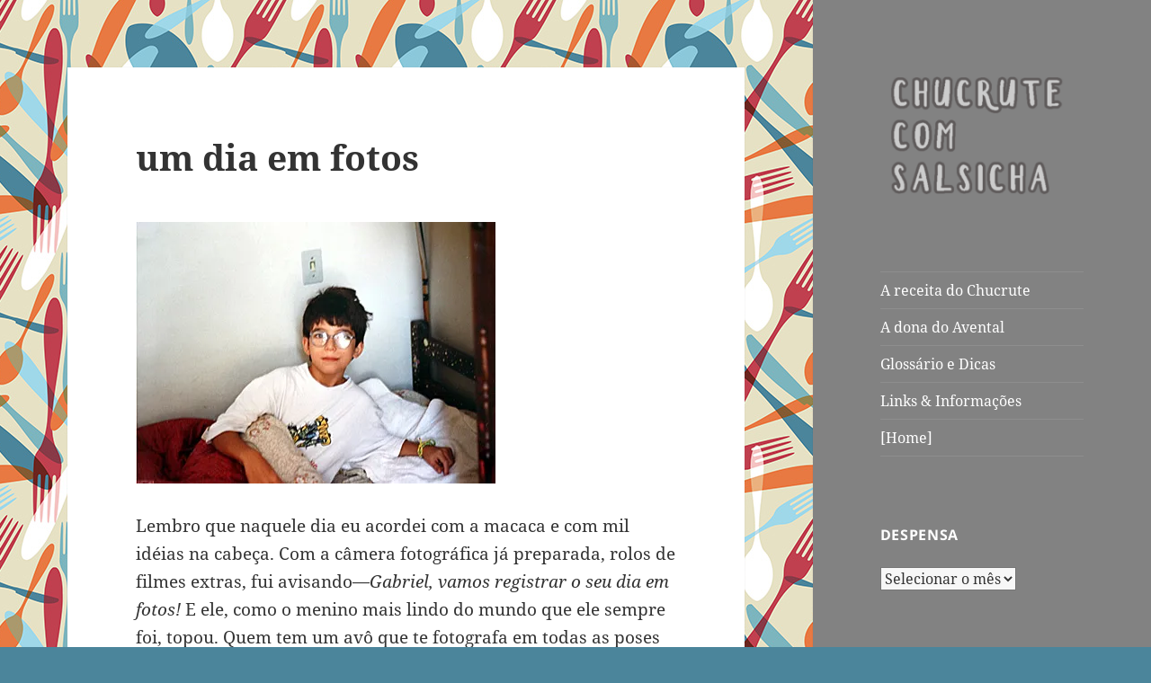

--- FILE ---
content_type: text/html; charset=UTF-8
request_url: https://chucrutecomsalsicha.com/2008/07/acordando_com_g/
body_size: 21630
content:
<!DOCTYPE html>
<html lang="pt-BR" class="no-js">
<head>
	<meta charset="UTF-8">
	<meta name="viewport" content="width=device-width, initial-scale=1.0">
	<link rel="profile" href="https://gmpg.org/xfn/11">
	<link rel="pingback" href="https://chucrutecomsalsicha.com/xmlrpc.php">
	<script>
(function(html){html.className = html.className.replace(/\bno-js\b/,'js')})(document.documentElement);
//# sourceURL=twentyfifteen_javascript_detection
</script>
<title>um dia em fotos &#8211; Chucrute com Salsicha</title>
<meta name='robots' content='max-image-preview:large' />
<link rel='dns-prefetch' href='//secure.gravatar.com' />
<link rel='dns-prefetch' href='//stats.wp.com' />
<link rel='dns-prefetch' href='//v0.wordpress.com' />
<link rel='dns-prefetch' href='//jetpack.wordpress.com' />
<link rel='dns-prefetch' href='//s0.wp.com' />
<link rel='dns-prefetch' href='//public-api.wordpress.com' />
<link rel='dns-prefetch' href='//0.gravatar.com' />
<link rel='dns-prefetch' href='//1.gravatar.com' />
<link rel='dns-prefetch' href='//2.gravatar.com' />
<link rel='preconnect' href='//i0.wp.com' />
<link rel='preconnect' href='//c0.wp.com' />
<link rel="alternate" type="application/rss+xml" title="Feed para Chucrute com Salsicha &raquo;" href="https://chucrutecomsalsicha.com/feed/" />
<link rel="alternate" type="application/rss+xml" title="Feed de comentários para Chucrute com Salsicha &raquo;" href="https://chucrutecomsalsicha.com/comments/feed/" />
<link rel="alternate" type="application/rss+xml" title="Feed de comentários para Chucrute com Salsicha &raquo; um dia em fotos" href="https://chucrutecomsalsicha.com/2008/07/acordando_com_g/feed/" />
<link rel="alternate" title="oEmbed (JSON)" type="application/json+oembed" href="https://chucrutecomsalsicha.com/wp-json/oembed/1.0/embed?url=https%3A%2F%2Fchucrutecomsalsicha.com%2F2008%2F07%2Facordando_com_g%2F" />
<link rel="alternate" title="oEmbed (XML)" type="text/xml+oembed" href="https://chucrutecomsalsicha.com/wp-json/oembed/1.0/embed?url=https%3A%2F%2Fchucrutecomsalsicha.com%2F2008%2F07%2Facordando_com_g%2F&#038;format=xml" />
<style id='wp-img-auto-sizes-contain-inline-css'>
img:is([sizes=auto i],[sizes^="auto," i]){contain-intrinsic-size:3000px 1500px}
/*# sourceURL=wp-img-auto-sizes-contain-inline-css */
</style>
<link rel='stylesheet' id='twentyfifteen-jetpack-css' href='https://c0.wp.com/p/jetpack/15.3.1/modules/theme-tools/compat/twentyfifteen.css' media='all' />
<link rel='stylesheet' id='jetpack_related-posts-css' href='https://c0.wp.com/p/jetpack/15.3.1/modules/related-posts/related-posts.css' media='all' />
<style id='wp-emoji-styles-inline-css'>

	img.wp-smiley, img.emoji {
		display: inline !important;
		border: none !important;
		box-shadow: none !important;
		height: 1em !important;
		width: 1em !important;
		margin: 0 0.07em !important;
		vertical-align: -0.1em !important;
		background: none !important;
		padding: 0 !important;
	}
/*# sourceURL=wp-emoji-styles-inline-css */
</style>
<style id='wp-block-library-inline-css'>
:root{--wp-block-synced-color:#7a00df;--wp-block-synced-color--rgb:122,0,223;--wp-bound-block-color:var(--wp-block-synced-color);--wp-editor-canvas-background:#ddd;--wp-admin-theme-color:#007cba;--wp-admin-theme-color--rgb:0,124,186;--wp-admin-theme-color-darker-10:#006ba1;--wp-admin-theme-color-darker-10--rgb:0,107,160.5;--wp-admin-theme-color-darker-20:#005a87;--wp-admin-theme-color-darker-20--rgb:0,90,135;--wp-admin-border-width-focus:2px}@media (min-resolution:192dpi){:root{--wp-admin-border-width-focus:1.5px}}.wp-element-button{cursor:pointer}:root .has-very-light-gray-background-color{background-color:#eee}:root .has-very-dark-gray-background-color{background-color:#313131}:root .has-very-light-gray-color{color:#eee}:root .has-very-dark-gray-color{color:#313131}:root .has-vivid-green-cyan-to-vivid-cyan-blue-gradient-background{background:linear-gradient(135deg,#00d084,#0693e3)}:root .has-purple-crush-gradient-background{background:linear-gradient(135deg,#34e2e4,#4721fb 50%,#ab1dfe)}:root .has-hazy-dawn-gradient-background{background:linear-gradient(135deg,#faaca8,#dad0ec)}:root .has-subdued-olive-gradient-background{background:linear-gradient(135deg,#fafae1,#67a671)}:root .has-atomic-cream-gradient-background{background:linear-gradient(135deg,#fdd79a,#004a59)}:root .has-nightshade-gradient-background{background:linear-gradient(135deg,#330968,#31cdcf)}:root .has-midnight-gradient-background{background:linear-gradient(135deg,#020381,#2874fc)}:root{--wp--preset--font-size--normal:16px;--wp--preset--font-size--huge:42px}.has-regular-font-size{font-size:1em}.has-larger-font-size{font-size:2.625em}.has-normal-font-size{font-size:var(--wp--preset--font-size--normal)}.has-huge-font-size{font-size:var(--wp--preset--font-size--huge)}.has-text-align-center{text-align:center}.has-text-align-left{text-align:left}.has-text-align-right{text-align:right}.has-fit-text{white-space:nowrap!important}#end-resizable-editor-section{display:none}.aligncenter{clear:both}.items-justified-left{justify-content:flex-start}.items-justified-center{justify-content:center}.items-justified-right{justify-content:flex-end}.items-justified-space-between{justify-content:space-between}.screen-reader-text{border:0;clip-path:inset(50%);height:1px;margin:-1px;overflow:hidden;padding:0;position:absolute;width:1px;word-wrap:normal!important}.screen-reader-text:focus{background-color:#ddd;clip-path:none;color:#444;display:block;font-size:1em;height:auto;left:5px;line-height:normal;padding:15px 23px 14px;text-decoration:none;top:5px;width:auto;z-index:100000}html :where(.has-border-color){border-style:solid}html :where([style*=border-top-color]){border-top-style:solid}html :where([style*=border-right-color]){border-right-style:solid}html :where([style*=border-bottom-color]){border-bottom-style:solid}html :where([style*=border-left-color]){border-left-style:solid}html :where([style*=border-width]){border-style:solid}html :where([style*=border-top-width]){border-top-style:solid}html :where([style*=border-right-width]){border-right-style:solid}html :where([style*=border-bottom-width]){border-bottom-style:solid}html :where([style*=border-left-width]){border-left-style:solid}html :where(img[class*=wp-image-]){height:auto;max-width:100%}:where(figure){margin:0 0 1em}html :where(.is-position-sticky){--wp-admin--admin-bar--position-offset:var(--wp-admin--admin-bar--height,0px)}@media screen and (max-width:600px){html :where(.is-position-sticky){--wp-admin--admin-bar--position-offset:0px}}

/*# sourceURL=wp-block-library-inline-css */
</style><style id='global-styles-inline-css'>
:root{--wp--preset--aspect-ratio--square: 1;--wp--preset--aspect-ratio--4-3: 4/3;--wp--preset--aspect-ratio--3-4: 3/4;--wp--preset--aspect-ratio--3-2: 3/2;--wp--preset--aspect-ratio--2-3: 2/3;--wp--preset--aspect-ratio--16-9: 16/9;--wp--preset--aspect-ratio--9-16: 9/16;--wp--preset--color--black: #000000;--wp--preset--color--cyan-bluish-gray: #abb8c3;--wp--preset--color--white: #fff;--wp--preset--color--pale-pink: #f78da7;--wp--preset--color--vivid-red: #cf2e2e;--wp--preset--color--luminous-vivid-orange: #ff6900;--wp--preset--color--luminous-vivid-amber: #fcb900;--wp--preset--color--light-green-cyan: #7bdcb5;--wp--preset--color--vivid-green-cyan: #00d084;--wp--preset--color--pale-cyan-blue: #8ed1fc;--wp--preset--color--vivid-cyan-blue: #0693e3;--wp--preset--color--vivid-purple: #9b51e0;--wp--preset--color--dark-gray: #111;--wp--preset--color--light-gray: #f1f1f1;--wp--preset--color--yellow: #f4ca16;--wp--preset--color--dark-brown: #352712;--wp--preset--color--medium-pink: #e53b51;--wp--preset--color--light-pink: #ffe5d1;--wp--preset--color--dark-purple: #2e2256;--wp--preset--color--purple: #674970;--wp--preset--color--blue-gray: #22313f;--wp--preset--color--bright-blue: #55c3dc;--wp--preset--color--light-blue: #e9f2f9;--wp--preset--gradient--vivid-cyan-blue-to-vivid-purple: linear-gradient(135deg,rgb(6,147,227) 0%,rgb(155,81,224) 100%);--wp--preset--gradient--light-green-cyan-to-vivid-green-cyan: linear-gradient(135deg,rgb(122,220,180) 0%,rgb(0,208,130) 100%);--wp--preset--gradient--luminous-vivid-amber-to-luminous-vivid-orange: linear-gradient(135deg,rgb(252,185,0) 0%,rgb(255,105,0) 100%);--wp--preset--gradient--luminous-vivid-orange-to-vivid-red: linear-gradient(135deg,rgb(255,105,0) 0%,rgb(207,46,46) 100%);--wp--preset--gradient--very-light-gray-to-cyan-bluish-gray: linear-gradient(135deg,rgb(238,238,238) 0%,rgb(169,184,195) 100%);--wp--preset--gradient--cool-to-warm-spectrum: linear-gradient(135deg,rgb(74,234,220) 0%,rgb(151,120,209) 20%,rgb(207,42,186) 40%,rgb(238,44,130) 60%,rgb(251,105,98) 80%,rgb(254,248,76) 100%);--wp--preset--gradient--blush-light-purple: linear-gradient(135deg,rgb(255,206,236) 0%,rgb(152,150,240) 100%);--wp--preset--gradient--blush-bordeaux: linear-gradient(135deg,rgb(254,205,165) 0%,rgb(254,45,45) 50%,rgb(107,0,62) 100%);--wp--preset--gradient--luminous-dusk: linear-gradient(135deg,rgb(255,203,112) 0%,rgb(199,81,192) 50%,rgb(65,88,208) 100%);--wp--preset--gradient--pale-ocean: linear-gradient(135deg,rgb(255,245,203) 0%,rgb(182,227,212) 50%,rgb(51,167,181) 100%);--wp--preset--gradient--electric-grass: linear-gradient(135deg,rgb(202,248,128) 0%,rgb(113,206,126) 100%);--wp--preset--gradient--midnight: linear-gradient(135deg,rgb(2,3,129) 0%,rgb(40,116,252) 100%);--wp--preset--gradient--dark-gray-gradient-gradient: linear-gradient(90deg, rgba(17,17,17,1) 0%, rgba(42,42,42,1) 100%);--wp--preset--gradient--light-gray-gradient: linear-gradient(90deg, rgba(241,241,241,1) 0%, rgba(215,215,215,1) 100%);--wp--preset--gradient--white-gradient: linear-gradient(90deg, rgba(255,255,255,1) 0%, rgba(230,230,230,1) 100%);--wp--preset--gradient--yellow-gradient: linear-gradient(90deg, rgba(244,202,22,1) 0%, rgba(205,168,10,1) 100%);--wp--preset--gradient--dark-brown-gradient: linear-gradient(90deg, rgba(53,39,18,1) 0%, rgba(91,67,31,1) 100%);--wp--preset--gradient--medium-pink-gradient: linear-gradient(90deg, rgba(229,59,81,1) 0%, rgba(209,28,51,1) 100%);--wp--preset--gradient--light-pink-gradient: linear-gradient(90deg, rgba(255,229,209,1) 0%, rgba(255,200,158,1) 100%);--wp--preset--gradient--dark-purple-gradient: linear-gradient(90deg, rgba(46,34,86,1) 0%, rgba(66,48,123,1) 100%);--wp--preset--gradient--purple-gradient: linear-gradient(90deg, rgba(103,73,112,1) 0%, rgba(131,93,143,1) 100%);--wp--preset--gradient--blue-gray-gradient: linear-gradient(90deg, rgba(34,49,63,1) 0%, rgba(52,75,96,1) 100%);--wp--preset--gradient--bright-blue-gradient: linear-gradient(90deg, rgba(85,195,220,1) 0%, rgba(43,180,211,1) 100%);--wp--preset--gradient--light-blue-gradient: linear-gradient(90deg, rgba(233,242,249,1) 0%, rgba(193,218,238,1) 100%);--wp--preset--font-size--small: 13px;--wp--preset--font-size--medium: 20px;--wp--preset--font-size--large: 36px;--wp--preset--font-size--x-large: 42px;--wp--preset--spacing--20: 0.44rem;--wp--preset--spacing--30: 0.67rem;--wp--preset--spacing--40: 1rem;--wp--preset--spacing--50: 1.5rem;--wp--preset--spacing--60: 2.25rem;--wp--preset--spacing--70: 3.38rem;--wp--preset--spacing--80: 5.06rem;--wp--preset--shadow--natural: 6px 6px 9px rgba(0, 0, 0, 0.2);--wp--preset--shadow--deep: 12px 12px 50px rgba(0, 0, 0, 0.4);--wp--preset--shadow--sharp: 6px 6px 0px rgba(0, 0, 0, 0.2);--wp--preset--shadow--outlined: 6px 6px 0px -3px rgb(255, 255, 255), 6px 6px rgb(0, 0, 0);--wp--preset--shadow--crisp: 6px 6px 0px rgb(0, 0, 0);}:where(.is-layout-flex){gap: 0.5em;}:where(.is-layout-grid){gap: 0.5em;}body .is-layout-flex{display: flex;}.is-layout-flex{flex-wrap: wrap;align-items: center;}.is-layout-flex > :is(*, div){margin: 0;}body .is-layout-grid{display: grid;}.is-layout-grid > :is(*, div){margin: 0;}:where(.wp-block-columns.is-layout-flex){gap: 2em;}:where(.wp-block-columns.is-layout-grid){gap: 2em;}:where(.wp-block-post-template.is-layout-flex){gap: 1.25em;}:where(.wp-block-post-template.is-layout-grid){gap: 1.25em;}.has-black-color{color: var(--wp--preset--color--black) !important;}.has-cyan-bluish-gray-color{color: var(--wp--preset--color--cyan-bluish-gray) !important;}.has-white-color{color: var(--wp--preset--color--white) !important;}.has-pale-pink-color{color: var(--wp--preset--color--pale-pink) !important;}.has-vivid-red-color{color: var(--wp--preset--color--vivid-red) !important;}.has-luminous-vivid-orange-color{color: var(--wp--preset--color--luminous-vivid-orange) !important;}.has-luminous-vivid-amber-color{color: var(--wp--preset--color--luminous-vivid-amber) !important;}.has-light-green-cyan-color{color: var(--wp--preset--color--light-green-cyan) !important;}.has-vivid-green-cyan-color{color: var(--wp--preset--color--vivid-green-cyan) !important;}.has-pale-cyan-blue-color{color: var(--wp--preset--color--pale-cyan-blue) !important;}.has-vivid-cyan-blue-color{color: var(--wp--preset--color--vivid-cyan-blue) !important;}.has-vivid-purple-color{color: var(--wp--preset--color--vivid-purple) !important;}.has-black-background-color{background-color: var(--wp--preset--color--black) !important;}.has-cyan-bluish-gray-background-color{background-color: var(--wp--preset--color--cyan-bluish-gray) !important;}.has-white-background-color{background-color: var(--wp--preset--color--white) !important;}.has-pale-pink-background-color{background-color: var(--wp--preset--color--pale-pink) !important;}.has-vivid-red-background-color{background-color: var(--wp--preset--color--vivid-red) !important;}.has-luminous-vivid-orange-background-color{background-color: var(--wp--preset--color--luminous-vivid-orange) !important;}.has-luminous-vivid-amber-background-color{background-color: var(--wp--preset--color--luminous-vivid-amber) !important;}.has-light-green-cyan-background-color{background-color: var(--wp--preset--color--light-green-cyan) !important;}.has-vivid-green-cyan-background-color{background-color: var(--wp--preset--color--vivid-green-cyan) !important;}.has-pale-cyan-blue-background-color{background-color: var(--wp--preset--color--pale-cyan-blue) !important;}.has-vivid-cyan-blue-background-color{background-color: var(--wp--preset--color--vivid-cyan-blue) !important;}.has-vivid-purple-background-color{background-color: var(--wp--preset--color--vivid-purple) !important;}.has-black-border-color{border-color: var(--wp--preset--color--black) !important;}.has-cyan-bluish-gray-border-color{border-color: var(--wp--preset--color--cyan-bluish-gray) !important;}.has-white-border-color{border-color: var(--wp--preset--color--white) !important;}.has-pale-pink-border-color{border-color: var(--wp--preset--color--pale-pink) !important;}.has-vivid-red-border-color{border-color: var(--wp--preset--color--vivid-red) !important;}.has-luminous-vivid-orange-border-color{border-color: var(--wp--preset--color--luminous-vivid-orange) !important;}.has-luminous-vivid-amber-border-color{border-color: var(--wp--preset--color--luminous-vivid-amber) !important;}.has-light-green-cyan-border-color{border-color: var(--wp--preset--color--light-green-cyan) !important;}.has-vivid-green-cyan-border-color{border-color: var(--wp--preset--color--vivid-green-cyan) !important;}.has-pale-cyan-blue-border-color{border-color: var(--wp--preset--color--pale-cyan-blue) !important;}.has-vivid-cyan-blue-border-color{border-color: var(--wp--preset--color--vivid-cyan-blue) !important;}.has-vivid-purple-border-color{border-color: var(--wp--preset--color--vivid-purple) !important;}.has-vivid-cyan-blue-to-vivid-purple-gradient-background{background: var(--wp--preset--gradient--vivid-cyan-blue-to-vivid-purple) !important;}.has-light-green-cyan-to-vivid-green-cyan-gradient-background{background: var(--wp--preset--gradient--light-green-cyan-to-vivid-green-cyan) !important;}.has-luminous-vivid-amber-to-luminous-vivid-orange-gradient-background{background: var(--wp--preset--gradient--luminous-vivid-amber-to-luminous-vivid-orange) !important;}.has-luminous-vivid-orange-to-vivid-red-gradient-background{background: var(--wp--preset--gradient--luminous-vivid-orange-to-vivid-red) !important;}.has-very-light-gray-to-cyan-bluish-gray-gradient-background{background: var(--wp--preset--gradient--very-light-gray-to-cyan-bluish-gray) !important;}.has-cool-to-warm-spectrum-gradient-background{background: var(--wp--preset--gradient--cool-to-warm-spectrum) !important;}.has-blush-light-purple-gradient-background{background: var(--wp--preset--gradient--blush-light-purple) !important;}.has-blush-bordeaux-gradient-background{background: var(--wp--preset--gradient--blush-bordeaux) !important;}.has-luminous-dusk-gradient-background{background: var(--wp--preset--gradient--luminous-dusk) !important;}.has-pale-ocean-gradient-background{background: var(--wp--preset--gradient--pale-ocean) !important;}.has-electric-grass-gradient-background{background: var(--wp--preset--gradient--electric-grass) !important;}.has-midnight-gradient-background{background: var(--wp--preset--gradient--midnight) !important;}.has-small-font-size{font-size: var(--wp--preset--font-size--small) !important;}.has-medium-font-size{font-size: var(--wp--preset--font-size--medium) !important;}.has-large-font-size{font-size: var(--wp--preset--font-size--large) !important;}.has-x-large-font-size{font-size: var(--wp--preset--font-size--x-large) !important;}
/*# sourceURL=global-styles-inline-css */
</style>

<style id='classic-theme-styles-inline-css'>
/*! This file is auto-generated */
.wp-block-button__link{color:#fff;background-color:#32373c;border-radius:9999px;box-shadow:none;text-decoration:none;padding:calc(.667em + 2px) calc(1.333em + 2px);font-size:1.125em}.wp-block-file__button{background:#32373c;color:#fff;text-decoration:none}
/*# sourceURL=/wp-includes/css/classic-themes.min.css */
</style>
<link rel='stylesheet' id='parent-style-css' href='https://chucrutecomsalsicha.com/wp-content/themes/twentyfifteen/style.css?ver=6.9' media='all' />
<link rel='stylesheet' id='twentyfifteen-fonts-css' href='https://chucrutecomsalsicha.com/wp-content/themes/twentyfifteen/assets/fonts/noto-sans-plus-noto-serif-plus-inconsolata.css?ver=20230328' media='all' />
<link rel='stylesheet' id='genericons-css' href='https://c0.wp.com/p/jetpack/15.3.1/_inc/genericons/genericons/genericons.css' media='all' />
<link rel='stylesheet' id='twentyfifteen-style-css' href='https://chucrutecomsalsicha.com/wp-content/themes/oberon/style.css?ver=20251202' media='all' />
<style id='twentyfifteen-style-inline-css'>

		/* Custom Header Background Color */
		body:before,
		.site-header {
			background-color: #828282;
		}

		@media screen and (min-width: 59.6875em) {
			.site-header,
			.secondary {
				background-color: transparent;
			}

			.widget button,
			.widget input[type="button"],
			.widget input[type="reset"],
			.widget input[type="submit"],
			.widget_calendar tbody a,
			.widget_calendar tbody a:hover,
			.widget_calendar tbody a:focus {
				color: #828282;
			}
		}
	

		/* Custom Sidebar Text Color */
		.site-title a,
		.site-description,
		.secondary-toggle:before {
			color: #ffffff;
		}

		.site-title a:hover,
		.site-title a:focus {
			color: rgba( 255, 255, 255, 0.7);
		}

		.secondary-toggle {
			border-color: rgba( 255, 255, 255, 0.1);
		}

		.secondary-toggle:hover,
		.secondary-toggle:focus {
			border-color: rgba( 255, 255, 255, 0.3);
		}

		.site-title a {
			outline-color: rgba( 255, 255, 255, 0.3);
		}

		@media screen and (min-width: 59.6875em) {
			.secondary a,
			.dropdown-toggle:after,
			.widget-title,
			.widget blockquote cite,
			.widget blockquote small {
				color: #ffffff;
			}

			.widget button,
			.widget input[type="button"],
			.widget input[type="reset"],
			.widget input[type="submit"],
			.widget_calendar tbody a {
				background-color: #ffffff;
			}

			.textwidget a {
				border-color: #ffffff;
			}

			.secondary a:hover,
			.secondary a:focus,
			.main-navigation .menu-item-description,
			.widget,
			.widget blockquote,
			.widget .wp-caption-text,
			.widget .gallery-caption {
				color: rgba( 255, 255, 255, 0.7);
			}

			.widget button:hover,
			.widget button:focus,
			.widget input[type="button"]:hover,
			.widget input[type="button"]:focus,
			.widget input[type="reset"]:hover,
			.widget input[type="reset"]:focus,
			.widget input[type="submit"]:hover,
			.widget input[type="submit"]:focus,
			.widget_calendar tbody a:hover,
			.widget_calendar tbody a:focus {
				background-color: rgba( 255, 255, 255, 0.7);
			}

			.widget blockquote {
				border-color: rgba( 255, 255, 255, 0.7);
			}

			.main-navigation ul,
			.main-navigation li,
			.secondary-toggle,
			.widget input,
			.widget textarea,
			.widget table,
			.widget th,
			.widget td,
			.widget pre,
			.widget li,
			.widget_categories .children,
			.widget_nav_menu .sub-menu,
			.widget_pages .children,
			.widget abbr[title] {
				border-color: rgba( 255, 255, 255, 0.1);
			}

			.dropdown-toggle:hover,
			.dropdown-toggle:focus,
			.widget hr {
				background-color: rgba( 255, 255, 255, 0.1);
			}

			.widget input:focus,
			.widget textarea:focus {
				border-color: rgba( 255, 255, 255, 0.3);
			}

			.sidebar a:focus,
			.dropdown-toggle:focus {
				outline-color: rgba( 255, 255, 255, 0.3);
			}
		}
	
/*# sourceURL=twentyfifteen-style-inline-css */
</style>
<link rel='stylesheet' id='twentyfifteen-block-style-css' href='https://chucrutecomsalsicha.com/wp-content/themes/twentyfifteen/css/blocks.css?ver=20240715' media='all' />
<link rel='stylesheet' id='sharedaddy-css' href='https://c0.wp.com/p/jetpack/15.3.1/modules/sharedaddy/sharing.css' media='all' />
<link rel='stylesheet' id='social-logos-css' href='https://c0.wp.com/p/jetpack/15.3.1/_inc/social-logos/social-logos.min.css' media='all' />
<script id="jetpack_related-posts-js-extra">
var related_posts_js_options = {"post_heading":"h4"};
//# sourceURL=jetpack_related-posts-js-extra
</script>
<script src="https://c0.wp.com/p/jetpack/15.3.1/_inc/build/related-posts/related-posts.min.js" id="jetpack_related-posts-js"></script>
<script src="https://c0.wp.com/c/6.9/wp-includes/js/jquery/jquery.min.js" id="jquery-core-js"></script>
<script src="https://c0.wp.com/c/6.9/wp-includes/js/jquery/jquery-migrate.min.js" id="jquery-migrate-js"></script>
<script id="twentyfifteen-script-js-extra">
var screenReaderText = {"expand":"\u003Cspan class=\"screen-reader-text\"\u003Eexpandir submenu\u003C/span\u003E","collapse":"\u003Cspan class=\"screen-reader-text\"\u003Efechar submenu\u003C/span\u003E"};
//# sourceURL=twentyfifteen-script-js-extra
</script>
<script src="https://chucrutecomsalsicha.com/wp-content/themes/twentyfifteen/js/functions.js?ver=20250729" id="twentyfifteen-script-js" defer data-wp-strategy="defer"></script>
<link rel="https://api.w.org/" href="https://chucrutecomsalsicha.com/wp-json/" /><link rel="alternate" title="JSON" type="application/json" href="https://chucrutecomsalsicha.com/wp-json/wp/v2/posts/1631" /><link rel="EditURI" type="application/rsd+xml" title="RSD" href="https://chucrutecomsalsicha.com/xmlrpc.php?rsd" />
<meta name="generator" content="WordPress 6.9" />
<link rel="canonical" href="https://chucrutecomsalsicha.com/2008/07/acordando_com_g/" />
<link rel='shortlink' href='https://wp.me/p7Khf9-qj' />
	<style>img#wpstats{display:none}</style>
		<style>.recentcomments a{display:inline !important;padding:0 !important;margin:0 !important;}</style>		<style type="text/css" id="twentyfifteen-header-css">
				.site-header {
			padding-top: 14px;
			padding-bottom: 14px;
		}

		.site-branding {
			min-height: 42px;
		}

		@media screen and (min-width: 46.25em) {
			.site-header {
				padding-top: 21px;
				padding-bottom: 21px;
			}
			.site-branding {
				min-height: 56px;
			}
		}
		@media screen and (min-width: 55em) {
			.site-header {
				padding-top: 25px;
				padding-bottom: 25px;
			}
			.site-branding {
				min-height: 62px;
			}
		}
		@media screen and (min-width: 59.6875em) {
			.site-header {
				padding-top: 0;
				padding-bottom: 0;
			}
			.site-branding {
				min-height: 0;
			}
		}
					.site-title,
		.site-description {
			clip-path: inset(50%);
			position: absolute;
		}
		</style>
		<style id="custom-background-css">
body.custom-background { background-color: #4b859b; background-image: url("https://chucrutecomsalsicha.com/wp-content/uploads/2016/07/garfo-faca_300.jpg"); background-position: center top; background-size: auto; background-repeat: repeat; background-attachment: fixed; }
</style>
	
<!-- Jetpack Open Graph Tags -->
<meta property="og:type" content="article" />
<meta property="og:title" content="um dia em fotos" />
<meta property="og:url" content="https://chucrutecomsalsicha.com/2008/07/acordando_com_g/" />
<meta property="og:description" content="Lembro que naquele dia eu acordei com a macaca e com mil idéias na cabeça. Com a câmera fotográfica já preparada, rolos de filmes extras, fui avisando&mdash;Gabriel, vamos registrar o seu dia em fo…" />
<meta property="article:published_time" content="2008-07-19T01:03:55+00:00" />
<meta property="article:modified_time" content="2017-11-01T21:35:02+00:00" />
<meta property="og:site_name" content="Chucrute com Salsicha" />
<meta property="og:image" content="http://www.chucrutecomsalsicha.com/archives/2010/gabe_acordando_1s.jpg" />
<meta property="og:image:width" content="400" />
<meta property="og:image:height" content="291" />
<meta property="og:image:alt" content="gabe_acordando_1s.jpg" />
<meta property="og:locale" content="pt_BR" />
<meta name="twitter:text:title" content="um dia em fotos" />
<meta name="twitter:image" content="http://www.chucrutecomsalsicha.com/archives/2010/gabe_acordando_1s.jpg?w=640" />
<meta name="twitter:image:alt" content="gabe_acordando_1s.jpg" />
<meta name="twitter:card" content="summary_large_image" />

<!-- End Jetpack Open Graph Tags -->
<link rel="icon" href="https://i0.wp.com/chucrutecomsalsicha.com/wp-content/uploads/2016/07/cropped-garfo-facaS.jpg?fit=32%2C32&#038;ssl=1" sizes="32x32" />
<link rel="icon" href="https://i0.wp.com/chucrutecomsalsicha.com/wp-content/uploads/2016/07/cropped-garfo-facaS.jpg?fit=192%2C192&#038;ssl=1" sizes="192x192" />
<link rel="apple-touch-icon" href="https://i0.wp.com/chucrutecomsalsicha.com/wp-content/uploads/2016/07/cropped-garfo-facaS.jpg?fit=180%2C180&#038;ssl=1" />
<meta name="msapplication-TileImage" content="https://i0.wp.com/chucrutecomsalsicha.com/wp-content/uploads/2016/07/cropped-garfo-facaS.jpg?fit=270%2C270&#038;ssl=1" />
		<style id="wp-custom-css">
			/*
Welcome to Custom CSS!

To learn how this works, see http://wp.me/PEmnE-Bt
*/
table,
th,
td {
	border: 1px solid #ffffff;
}

table {
	border-collapse: separate;
	border-spacing: 0;
	border-width: 1px 0 0 1px;
	margin: 0 0 1.6em;
	border: 1px solid #ffffff;
}

table#margin {
	margin: .2em;
	padding: .2em;
}

td#margin {
	border: 1px solid #FFFFFF;
	background-color: #FFFFFF;
	padding: .2em;
}

p2 {
	font-family: Verdana, Geneva, sans-serif;
	margin: 0 auto 1em; 
	font-size: .8em;
	color: #333333;
	text-transform: lowercase;
	letter-spacing: .7em;
}		</style>
		<link rel='stylesheet' id='jetpack_social_media_icons_widget-css' href='https://c0.wp.com/p/jetpack/15.3.1/modules/widgets/social-media-icons/style.css' media='all' />
</head>

<body class="wp-singular post-template-default single single-post postid-1631 single-format-standard custom-background wp-custom-logo wp-embed-responsive wp-theme-twentyfifteen wp-child-theme-oberon">
<div id="page" class="hfeed site">
	<a class="skip-link screen-reader-text" href="#content">
		Pular para o conteúdo	</a>

	<div id="sidebar" class="sidebar">
		<header id="masthead" class="site-header">
			<div class="site-branding">
				<a href="https://chucrutecomsalsicha.com/" class="custom-logo-link" rel="home"><img width="248" height="166" src="https://i0.wp.com/chucrutecomsalsicha.com/wp-content/uploads/2016/07/cropped-logo_CS.png?fit=248%2C166&amp;ssl=1" class="custom-logo" alt="Chucrute com Salsicha" decoding="async" data-attachment-id="3810" data-permalink="https://chucrutecomsalsicha.com/cropped-logo_cs-png/" data-orig-file="https://i0.wp.com/chucrutecomsalsicha.com/wp-content/uploads/2016/07/cropped-logo_CS.png?fit=248%2C166&amp;ssl=1" data-orig-size="248,166" data-comments-opened="1" data-image-meta="{&quot;aperture&quot;:&quot;0&quot;,&quot;credit&quot;:&quot;&quot;,&quot;camera&quot;:&quot;&quot;,&quot;caption&quot;:&quot;&quot;,&quot;created_timestamp&quot;:&quot;0&quot;,&quot;copyright&quot;:&quot;&quot;,&quot;focal_length&quot;:&quot;0&quot;,&quot;iso&quot;:&quot;0&quot;,&quot;shutter_speed&quot;:&quot;0&quot;,&quot;title&quot;:&quot;&quot;,&quot;orientation&quot;:&quot;0&quot;}" data-image-title="cropped-logo_CS.png" data-image-description="&lt;p&gt;http://www.chucrutecomsalsicha.com/new/wp-content/uploads/2016/07/cropped-logo_CS.png&lt;/p&gt;
" data-image-caption="" data-medium-file="https://i0.wp.com/chucrutecomsalsicha.com/wp-content/uploads/2016/07/cropped-logo_CS.png?fit=248%2C166&amp;ssl=1" data-large-file="https://i0.wp.com/chucrutecomsalsicha.com/wp-content/uploads/2016/07/cropped-logo_CS.png?fit=248%2C166&amp;ssl=1" /></a>					<p class="site-title"><a href="https://chucrutecomsalsicha.com/" rel="home" >Chucrute com Salsicha</a></p>
										<p class="site-description">Julia Child Wanna Be</p>
				
				<button class="secondary-toggle">Menu e widgets</button>
			</div><!-- .site-branding -->
		</header><!-- .site-header -->

			<div id="secondary" class="secondary">

					<nav id="site-navigation" class="main-navigation">
				<div class="menu-home-container"><ul id="menu-home" class="nav-menu"><li id="menu-item-3767" class="menu-item menu-item-type-custom menu-item-object-custom menu-item-3767"><a href="http://www.chucrutecomsalsicha.com/chucrutecomsalsicha.html">A receita do Chucrute</a></li>
<li id="menu-item-3766" class="menu-item menu-item-type-custom menu-item-object-custom menu-item-3766"><a href="http://www.chucrutecomsalsicha.com/a-tal-de-avental">A dona do Avental</a></li>
<li id="menu-item-3765" class="menu-item menu-item-type-custom menu-item-object-custom menu-item-3765"><a href="http://www.chucrutecomsalsicha.com/glossario-dicas">Glossário e Dicas</a></li>
<li id="menu-item-4017" class="menu-item menu-item-type-custom menu-item-object-custom menu-item-4017"><a href="http://chucrutecomsalsicha.com/links-informacoes/">Links &#038; Informações</a></li>
<li id="menu-item-3879" class="menu-item menu-item-type-custom menu-item-object-custom menu-item-3879"><a href="http://www.chucrutecomsalsicha.com">[Home]</a></li>
</ul></div>			</nav><!-- .main-navigation -->
		
		
					<div id="widget-area" class="widget-area" role="complementary">
				<aside id="archives-2" class="widget widget_archive"><h2 class="widget-title">despensa</h2>		<label class="screen-reader-text" for="archives-dropdown-2">despensa</label>
		<select id="archives-dropdown-2" name="archive-dropdown">
			
			<option value="">Selecionar o mês</option>
				<option value='https://chucrutecomsalsicha.com/2024/12/'> dezembro 2024 </option>
	<option value='https://chucrutecomsalsicha.com/2024/07/'> julho 2024 </option>
	<option value='https://chucrutecomsalsicha.com/2024/04/'> abril 2024 </option>
	<option value='https://chucrutecomsalsicha.com/2024/02/'> fevereiro 2024 </option>
	<option value='https://chucrutecomsalsicha.com/2024/01/'> janeiro 2024 </option>
	<option value='https://chucrutecomsalsicha.com/2023/12/'> dezembro 2023 </option>
	<option value='https://chucrutecomsalsicha.com/2023/11/'> novembro 2023 </option>
	<option value='https://chucrutecomsalsicha.com/2023/06/'> junho 2023 </option>
	<option value='https://chucrutecomsalsicha.com/2023/05/'> maio 2023 </option>
	<option value='https://chucrutecomsalsicha.com/2023/02/'> fevereiro 2023 </option>
	<option value='https://chucrutecomsalsicha.com/2023/01/'> janeiro 2023 </option>
	<option value='https://chucrutecomsalsicha.com/2022/12/'> dezembro 2022 </option>
	<option value='https://chucrutecomsalsicha.com/2022/09/'> setembro 2022 </option>
	<option value='https://chucrutecomsalsicha.com/2022/08/'> agosto 2022 </option>
	<option value='https://chucrutecomsalsicha.com/2022/06/'> junho 2022 </option>
	<option value='https://chucrutecomsalsicha.com/2022/04/'> abril 2022 </option>
	<option value='https://chucrutecomsalsicha.com/2022/01/'> janeiro 2022 </option>
	<option value='https://chucrutecomsalsicha.com/2021/12/'> dezembro 2021 </option>
	<option value='https://chucrutecomsalsicha.com/2021/11/'> novembro 2021 </option>
	<option value='https://chucrutecomsalsicha.com/2021/10/'> outubro 2021 </option>
	<option value='https://chucrutecomsalsicha.com/2021/07/'> julho 2021 </option>
	<option value='https://chucrutecomsalsicha.com/2021/05/'> maio 2021 </option>
	<option value='https://chucrutecomsalsicha.com/2021/03/'> março 2021 </option>
	<option value='https://chucrutecomsalsicha.com/2021/02/'> fevereiro 2021 </option>
	<option value='https://chucrutecomsalsicha.com/2021/01/'> janeiro 2021 </option>
	<option value='https://chucrutecomsalsicha.com/2020/12/'> dezembro 2020 </option>
	<option value='https://chucrutecomsalsicha.com/2020/11/'> novembro 2020 </option>
	<option value='https://chucrutecomsalsicha.com/2020/10/'> outubro 2020 </option>
	<option value='https://chucrutecomsalsicha.com/2020/09/'> setembro 2020 </option>
	<option value='https://chucrutecomsalsicha.com/2020/08/'> agosto 2020 </option>
	<option value='https://chucrutecomsalsicha.com/2020/07/'> julho 2020 </option>
	<option value='https://chucrutecomsalsicha.com/2020/06/'> junho 2020 </option>
	<option value='https://chucrutecomsalsicha.com/2020/03/'> março 2020 </option>
	<option value='https://chucrutecomsalsicha.com/2020/02/'> fevereiro 2020 </option>
	<option value='https://chucrutecomsalsicha.com/2020/01/'> janeiro 2020 </option>
	<option value='https://chucrutecomsalsicha.com/2019/12/'> dezembro 2019 </option>
	<option value='https://chucrutecomsalsicha.com/2019/11/'> novembro 2019 </option>
	<option value='https://chucrutecomsalsicha.com/2019/10/'> outubro 2019 </option>
	<option value='https://chucrutecomsalsicha.com/2019/09/'> setembro 2019 </option>
	<option value='https://chucrutecomsalsicha.com/2019/08/'> agosto 2019 </option>
	<option value='https://chucrutecomsalsicha.com/2019/07/'> julho 2019 </option>
	<option value='https://chucrutecomsalsicha.com/2019/06/'> junho 2019 </option>
	<option value='https://chucrutecomsalsicha.com/2019/05/'> maio 2019 </option>
	<option value='https://chucrutecomsalsicha.com/2019/04/'> abril 2019 </option>
	<option value='https://chucrutecomsalsicha.com/2019/03/'> março 2019 </option>
	<option value='https://chucrutecomsalsicha.com/2019/02/'> fevereiro 2019 </option>
	<option value='https://chucrutecomsalsicha.com/2019/01/'> janeiro 2019 </option>
	<option value='https://chucrutecomsalsicha.com/2018/12/'> dezembro 2018 </option>
	<option value='https://chucrutecomsalsicha.com/2018/11/'> novembro 2018 </option>
	<option value='https://chucrutecomsalsicha.com/2018/10/'> outubro 2018 </option>
	<option value='https://chucrutecomsalsicha.com/2018/09/'> setembro 2018 </option>
	<option value='https://chucrutecomsalsicha.com/2018/08/'> agosto 2018 </option>
	<option value='https://chucrutecomsalsicha.com/2018/07/'> julho 2018 </option>
	<option value='https://chucrutecomsalsicha.com/2018/06/'> junho 2018 </option>
	<option value='https://chucrutecomsalsicha.com/2018/05/'> maio 2018 </option>
	<option value='https://chucrutecomsalsicha.com/2018/04/'> abril 2018 </option>
	<option value='https://chucrutecomsalsicha.com/2018/03/'> março 2018 </option>
	<option value='https://chucrutecomsalsicha.com/2018/02/'> fevereiro 2018 </option>
	<option value='https://chucrutecomsalsicha.com/2018/01/'> janeiro 2018 </option>
	<option value='https://chucrutecomsalsicha.com/2017/12/'> dezembro 2017 </option>
	<option value='https://chucrutecomsalsicha.com/2017/11/'> novembro 2017 </option>
	<option value='https://chucrutecomsalsicha.com/2017/10/'> outubro 2017 </option>
	<option value='https://chucrutecomsalsicha.com/2017/09/'> setembro 2017 </option>
	<option value='https://chucrutecomsalsicha.com/2017/08/'> agosto 2017 </option>
	<option value='https://chucrutecomsalsicha.com/2017/07/'> julho 2017 </option>
	<option value='https://chucrutecomsalsicha.com/2017/06/'> junho 2017 </option>
	<option value='https://chucrutecomsalsicha.com/2017/05/'> maio 2017 </option>
	<option value='https://chucrutecomsalsicha.com/2017/04/'> abril 2017 </option>
	<option value='https://chucrutecomsalsicha.com/2017/03/'> março 2017 </option>
	<option value='https://chucrutecomsalsicha.com/2017/02/'> fevereiro 2017 </option>
	<option value='https://chucrutecomsalsicha.com/2017/01/'> janeiro 2017 </option>
	<option value='https://chucrutecomsalsicha.com/2016/12/'> dezembro 2016 </option>
	<option value='https://chucrutecomsalsicha.com/2016/11/'> novembro 2016 </option>
	<option value='https://chucrutecomsalsicha.com/2016/10/'> outubro 2016 </option>
	<option value='https://chucrutecomsalsicha.com/2016/09/'> setembro 2016 </option>
	<option value='https://chucrutecomsalsicha.com/2016/08/'> agosto 2016 </option>
	<option value='https://chucrutecomsalsicha.com/2016/07/'> julho 2016 </option>
	<option value='https://chucrutecomsalsicha.com/2016/06/'> junho 2016 </option>
	<option value='https://chucrutecomsalsicha.com/2016/05/'> maio 2016 </option>
	<option value='https://chucrutecomsalsicha.com/2016/04/'> abril 2016 </option>
	<option value='https://chucrutecomsalsicha.com/2016/03/'> março 2016 </option>
	<option value='https://chucrutecomsalsicha.com/2016/02/'> fevereiro 2016 </option>
	<option value='https://chucrutecomsalsicha.com/2016/01/'> janeiro 2016 </option>
	<option value='https://chucrutecomsalsicha.com/2015/12/'> dezembro 2015 </option>
	<option value='https://chucrutecomsalsicha.com/2015/11/'> novembro 2015 </option>
	<option value='https://chucrutecomsalsicha.com/2015/10/'> outubro 2015 </option>
	<option value='https://chucrutecomsalsicha.com/2015/09/'> setembro 2015 </option>
	<option value='https://chucrutecomsalsicha.com/2015/08/'> agosto 2015 </option>
	<option value='https://chucrutecomsalsicha.com/2015/07/'> julho 2015 </option>
	<option value='https://chucrutecomsalsicha.com/2015/06/'> junho 2015 </option>
	<option value='https://chucrutecomsalsicha.com/2015/05/'> maio 2015 </option>
	<option value='https://chucrutecomsalsicha.com/2015/04/'> abril 2015 </option>
	<option value='https://chucrutecomsalsicha.com/2015/03/'> março 2015 </option>
	<option value='https://chucrutecomsalsicha.com/2015/02/'> fevereiro 2015 </option>
	<option value='https://chucrutecomsalsicha.com/2015/01/'> janeiro 2015 </option>
	<option value='https://chucrutecomsalsicha.com/2014/12/'> dezembro 2014 </option>
	<option value='https://chucrutecomsalsicha.com/2014/11/'> novembro 2014 </option>
	<option value='https://chucrutecomsalsicha.com/2014/10/'> outubro 2014 </option>
	<option value='https://chucrutecomsalsicha.com/2014/09/'> setembro 2014 </option>
	<option value='https://chucrutecomsalsicha.com/2014/08/'> agosto 2014 </option>
	<option value='https://chucrutecomsalsicha.com/2014/07/'> julho 2014 </option>
	<option value='https://chucrutecomsalsicha.com/2014/06/'> junho 2014 </option>
	<option value='https://chucrutecomsalsicha.com/2014/05/'> maio 2014 </option>
	<option value='https://chucrutecomsalsicha.com/2014/04/'> abril 2014 </option>
	<option value='https://chucrutecomsalsicha.com/2014/03/'> março 2014 </option>
	<option value='https://chucrutecomsalsicha.com/2014/02/'> fevereiro 2014 </option>
	<option value='https://chucrutecomsalsicha.com/2014/01/'> janeiro 2014 </option>
	<option value='https://chucrutecomsalsicha.com/2013/12/'> dezembro 2013 </option>
	<option value='https://chucrutecomsalsicha.com/2013/11/'> novembro 2013 </option>
	<option value='https://chucrutecomsalsicha.com/2013/10/'> outubro 2013 </option>
	<option value='https://chucrutecomsalsicha.com/2013/09/'> setembro 2013 </option>
	<option value='https://chucrutecomsalsicha.com/2013/08/'> agosto 2013 </option>
	<option value='https://chucrutecomsalsicha.com/2013/07/'> julho 2013 </option>
	<option value='https://chucrutecomsalsicha.com/2013/06/'> junho 2013 </option>
	<option value='https://chucrutecomsalsicha.com/2013/05/'> maio 2013 </option>
	<option value='https://chucrutecomsalsicha.com/2013/04/'> abril 2013 </option>
	<option value='https://chucrutecomsalsicha.com/2013/03/'> março 2013 </option>
	<option value='https://chucrutecomsalsicha.com/2013/02/'> fevereiro 2013 </option>
	<option value='https://chucrutecomsalsicha.com/2013/01/'> janeiro 2013 </option>
	<option value='https://chucrutecomsalsicha.com/2012/12/'> dezembro 2012 </option>
	<option value='https://chucrutecomsalsicha.com/2012/11/'> novembro 2012 </option>
	<option value='https://chucrutecomsalsicha.com/2012/10/'> outubro 2012 </option>
	<option value='https://chucrutecomsalsicha.com/2012/09/'> setembro 2012 </option>
	<option value='https://chucrutecomsalsicha.com/2012/08/'> agosto 2012 </option>
	<option value='https://chucrutecomsalsicha.com/2012/07/'> julho 2012 </option>
	<option value='https://chucrutecomsalsicha.com/2012/06/'> junho 2012 </option>
	<option value='https://chucrutecomsalsicha.com/2012/05/'> maio 2012 </option>
	<option value='https://chucrutecomsalsicha.com/2012/04/'> abril 2012 </option>
	<option value='https://chucrutecomsalsicha.com/2012/03/'> março 2012 </option>
	<option value='https://chucrutecomsalsicha.com/2012/02/'> fevereiro 2012 </option>
	<option value='https://chucrutecomsalsicha.com/2012/01/'> janeiro 2012 </option>
	<option value='https://chucrutecomsalsicha.com/2011/12/'> dezembro 2011 </option>
	<option value='https://chucrutecomsalsicha.com/2011/11/'> novembro 2011 </option>
	<option value='https://chucrutecomsalsicha.com/2011/10/'> outubro 2011 </option>
	<option value='https://chucrutecomsalsicha.com/2011/09/'> setembro 2011 </option>
	<option value='https://chucrutecomsalsicha.com/2011/08/'> agosto 2011 </option>
	<option value='https://chucrutecomsalsicha.com/2011/07/'> julho 2011 </option>
	<option value='https://chucrutecomsalsicha.com/2011/06/'> junho 2011 </option>
	<option value='https://chucrutecomsalsicha.com/2011/05/'> maio 2011 </option>
	<option value='https://chucrutecomsalsicha.com/2011/04/'> abril 2011 </option>
	<option value='https://chucrutecomsalsicha.com/2011/03/'> março 2011 </option>
	<option value='https://chucrutecomsalsicha.com/2011/02/'> fevereiro 2011 </option>
	<option value='https://chucrutecomsalsicha.com/2011/01/'> janeiro 2011 </option>
	<option value='https://chucrutecomsalsicha.com/2010/12/'> dezembro 2010 </option>
	<option value='https://chucrutecomsalsicha.com/2010/11/'> novembro 2010 </option>
	<option value='https://chucrutecomsalsicha.com/2010/10/'> outubro 2010 </option>
	<option value='https://chucrutecomsalsicha.com/2010/09/'> setembro 2010 </option>
	<option value='https://chucrutecomsalsicha.com/2010/08/'> agosto 2010 </option>
	<option value='https://chucrutecomsalsicha.com/2010/07/'> julho 2010 </option>
	<option value='https://chucrutecomsalsicha.com/2010/06/'> junho 2010 </option>
	<option value='https://chucrutecomsalsicha.com/2010/05/'> maio 2010 </option>
	<option value='https://chucrutecomsalsicha.com/2010/04/'> abril 2010 </option>
	<option value='https://chucrutecomsalsicha.com/2010/03/'> março 2010 </option>
	<option value='https://chucrutecomsalsicha.com/2010/02/'> fevereiro 2010 </option>
	<option value='https://chucrutecomsalsicha.com/2010/01/'> janeiro 2010 </option>
	<option value='https://chucrutecomsalsicha.com/2009/12/'> dezembro 2009 </option>
	<option value='https://chucrutecomsalsicha.com/2009/11/'> novembro 2009 </option>
	<option value='https://chucrutecomsalsicha.com/2009/10/'> outubro 2009 </option>
	<option value='https://chucrutecomsalsicha.com/2009/09/'> setembro 2009 </option>
	<option value='https://chucrutecomsalsicha.com/2009/08/'> agosto 2009 </option>
	<option value='https://chucrutecomsalsicha.com/2009/07/'> julho 2009 </option>
	<option value='https://chucrutecomsalsicha.com/2009/06/'> junho 2009 </option>
	<option value='https://chucrutecomsalsicha.com/2009/05/'> maio 2009 </option>
	<option value='https://chucrutecomsalsicha.com/2009/04/'> abril 2009 </option>
	<option value='https://chucrutecomsalsicha.com/2009/03/'> março 2009 </option>
	<option value='https://chucrutecomsalsicha.com/2009/02/'> fevereiro 2009 </option>
	<option value='https://chucrutecomsalsicha.com/2009/01/'> janeiro 2009 </option>
	<option value='https://chucrutecomsalsicha.com/2008/12/'> dezembro 2008 </option>
	<option value='https://chucrutecomsalsicha.com/2008/11/'> novembro 2008 </option>
	<option value='https://chucrutecomsalsicha.com/2008/10/'> outubro 2008 </option>
	<option value='https://chucrutecomsalsicha.com/2008/09/'> setembro 2008 </option>
	<option value='https://chucrutecomsalsicha.com/2008/08/'> agosto 2008 </option>
	<option value='https://chucrutecomsalsicha.com/2008/07/'> julho 2008 </option>
	<option value='https://chucrutecomsalsicha.com/2008/06/'> junho 2008 </option>
	<option value='https://chucrutecomsalsicha.com/2008/05/'> maio 2008 </option>
	<option value='https://chucrutecomsalsicha.com/2008/04/'> abril 2008 </option>
	<option value='https://chucrutecomsalsicha.com/2008/03/'> março 2008 </option>
	<option value='https://chucrutecomsalsicha.com/2008/02/'> fevereiro 2008 </option>
	<option value='https://chucrutecomsalsicha.com/2008/01/'> janeiro 2008 </option>
	<option value='https://chucrutecomsalsicha.com/2007/12/'> dezembro 2007 </option>
	<option value='https://chucrutecomsalsicha.com/2007/11/'> novembro 2007 </option>
	<option value='https://chucrutecomsalsicha.com/2007/10/'> outubro 2007 </option>
	<option value='https://chucrutecomsalsicha.com/2007/09/'> setembro 2007 </option>
	<option value='https://chucrutecomsalsicha.com/2007/08/'> agosto 2007 </option>
	<option value='https://chucrutecomsalsicha.com/2007/07/'> julho 2007 </option>
	<option value='https://chucrutecomsalsicha.com/2007/06/'> junho 2007 </option>
	<option value='https://chucrutecomsalsicha.com/2007/05/'> maio 2007 </option>
	<option value='https://chucrutecomsalsicha.com/2007/04/'> abril 2007 </option>
	<option value='https://chucrutecomsalsicha.com/2007/03/'> março 2007 </option>
	<option value='https://chucrutecomsalsicha.com/2007/02/'> fevereiro 2007 </option>
	<option value='https://chucrutecomsalsicha.com/2007/01/'> janeiro 2007 </option>
	<option value='https://chucrutecomsalsicha.com/2006/12/'> dezembro 2006 </option>
	<option value='https://chucrutecomsalsicha.com/2006/11/'> novembro 2006 </option>
	<option value='https://chucrutecomsalsicha.com/2006/10/'> outubro 2006 </option>
	<option value='https://chucrutecomsalsicha.com/2006/09/'> setembro 2006 </option>
	<option value='https://chucrutecomsalsicha.com/2006/08/'> agosto 2006 </option>
	<option value='https://chucrutecomsalsicha.com/2006/07/'> julho 2006 </option>
	<option value='https://chucrutecomsalsicha.com/2006/06/'> junho 2006 </option>
	<option value='https://chucrutecomsalsicha.com/2006/05/'> maio 2006 </option>
	<option value='https://chucrutecomsalsicha.com/2006/04/'> abril 2006 </option>
	<option value='https://chucrutecomsalsicha.com/2006/03/'> março 2006 </option>
	<option value='https://chucrutecomsalsicha.com/2006/02/'> fevereiro 2006 </option>
	<option value='https://chucrutecomsalsicha.com/2006/01/'> janeiro 2006 </option>
	<option value='https://chucrutecomsalsicha.com/2005/12/'> dezembro 2005 </option>
	<option value='https://chucrutecomsalsicha.com/2005/11/'> novembro 2005 </option>

		</select>

			<script>
( ( dropdownId ) => {
	const dropdown = document.getElementById( dropdownId );
	function onSelectChange() {
		setTimeout( () => {
			if ( 'escape' === dropdown.dataset.lastkey ) {
				return;
			}
			if ( dropdown.value ) {
				document.location.href = dropdown.value;
			}
		}, 250 );
	}
	function onKeyUp( event ) {
		if ( 'Escape' === event.key ) {
			dropdown.dataset.lastkey = 'escape';
		} else {
			delete dropdown.dataset.lastkey;
		}
	}
	function onClick() {
		delete dropdown.dataset.lastkey;
	}
	dropdown.addEventListener( 'keyup', onKeyUp );
	dropdown.addEventListener( 'click', onClick );
	dropdown.addEventListener( 'change', onSelectChange );
})( "archives-dropdown-2" );

//# sourceURL=WP_Widget_Archives%3A%3Awidget
</script>
</aside><aside id="categories-2" class="widget widget_categories"><h2 class="widget-title">categorias</h2><form action="https://chucrutecomsalsicha.com" method="get"><label class="screen-reader-text" for="cat">categorias</label><select  name='cat' id='cat' class='postform'>
	<option value='-1'>Selecionar categoria</option>
	<option class="level-0" value="207">*receitas favoritas&nbsp;&nbsp;(62)</option>
	<option class="level-0" value="132">abacate&nbsp;&nbsp;(12)</option>
	<option class="level-0" value="127">abóbora&nbsp;&nbsp;(59)</option>
	<option class="level-0" value="122">abobrinha&nbsp;&nbsp;(43)</option>
	<option class="level-0" value="203">acelga&nbsp;&nbsp;(1)</option>
	<option class="level-0" value="110">acompanhamentos&nbsp;&nbsp;(17)</option>
	<option class="level-0" value="165">agrião&nbsp;&nbsp;(1)</option>
	<option class="level-0" value="130">alcachofra&nbsp;&nbsp;(19)</option>
	<option class="level-0" value="197">alcaparras&nbsp;&nbsp;(1)</option>
	<option class="level-0" value="163">alface&nbsp;&nbsp;(9)</option>
	<option class="level-0" value="202">algas marinhas&nbsp;&nbsp;(1)</option>
	<option class="level-0" value="176">alho&nbsp;&nbsp;(5)</option>
	<option class="level-0" value="167">alho-poró&nbsp;&nbsp;(4)</option>
	<option class="level-0" value="148">ameixas&nbsp;&nbsp;(19)</option>
	<option class="level-0" value="180">amêndoas&nbsp;&nbsp;(7)</option>
	<option class="level-0" value="37">amigos&nbsp;&nbsp;(66)</option>
	<option class="level-0" value="51">animais&nbsp;&nbsp;(36)</option>
	<option class="level-0" value="61">antepasto&nbsp;&nbsp;(38)</option>
	<option class="level-0" value="43">arroz&nbsp;&nbsp;(37)</option>
	<option class="level-0" value="98">arte&nbsp;&nbsp;(15)</option>
	<option class="level-0" value="129">aspargos&nbsp;&nbsp;(37)</option>
	<option class="level-0" value="191">aveia&nbsp;&nbsp;(5)</option>
	<option class="level-0" value="201">ayurveda&nbsp;&nbsp;(1)</option>
	<option class="level-0" value="89">azeite&nbsp;&nbsp;(38)</option>
	<option class="level-0" value="194">azeitonas&nbsp;&nbsp;(4)</option>
	<option class="level-0" value="156">banana&nbsp;&nbsp;(30)</option>
	<option class="level-0" value="124">batata&nbsp;&nbsp;(51)</option>
	<option class="level-0" value="23">bebidas&nbsp;&nbsp;(46)</option>
	<option class="level-0" value="123">berinjela&nbsp;&nbsp;(41)</option>
	<option class="level-0" value="88">Berkeley&nbsp;&nbsp;(16)</option>
	<option class="level-0" value="136">beterraba&nbsp;&nbsp;(16)</option>
	<option class="level-0" value="59">biscoitos &amp; bolachas&nbsp;&nbsp;(11)</option>
	<option class="level-0" value="155">blueberry&nbsp;&nbsp;(6)</option>
	<option class="level-0" value="7">bolos&nbsp;&nbsp;(243)</option>
	<option class="level-0" value="80">Brasil&nbsp;&nbsp;(20)</option>
	<option class="level-0" value="75">breakfast &amp; brunch&nbsp;&nbsp;(21)</option>
	<option class="level-0" value="134">brócolis&nbsp;&nbsp;(14)</option>
	<option class="level-0" value="102">Califórnia&nbsp;&nbsp;(108)</option>
	<option class="level-0" value="57">Canadá&nbsp;&nbsp;(9)</option>
	<option class="level-0" value="152">caqui&nbsp;&nbsp;(18)</option>
	<option class="level-0" value="65">casa&nbsp;&nbsp;(37)</option>
	<option class="level-0" value="205">cebola&nbsp;&nbsp;(2)</option>
	<option class="level-0" value="15">celebridades&nbsp;&nbsp;(51)</option>
	<option class="level-0" value="128">cenoura&nbsp;&nbsp;(45)</option>
	<option class="level-0" value="149">cereja&nbsp;&nbsp;(24)</option>
	<option class="level-0" value="82">chá&nbsp;&nbsp;(26)</option>
	<option class="level-0" value="20">chocolate&nbsp;&nbsp;(71)</option>
	<option class="level-0" value="169">cítricos&nbsp;&nbsp;(11)</option>
	<option class="level-0" value="200">coco&nbsp;&nbsp;(4)</option>
	<option class="level-0" value="13">cogumelos&nbsp;&nbsp;(44)</option>
	<option class="level-0" value="39">condimentos&nbsp;&nbsp;(64)</option>
	<option class="level-0" value="86">conservas&nbsp;&nbsp;(17)</option>
	<option class="level-0" value="26">cotidiano&nbsp;&nbsp;(185)</option>
	<option class="level-0" value="190">couve&nbsp;&nbsp;(3)</option>
	<option class="level-0" value="168">couve de bruxelas&nbsp;&nbsp;(3)</option>
	<option class="level-0" value="141">couve-flor&nbsp;&nbsp;(18)</option>
	<option class="level-0" value="2">cozinhas&nbsp;&nbsp;(50)</option>
	<option class="level-0" value="160">cranberry&nbsp;&nbsp;(18)</option>
	<option class="level-0" value="8">curiosidades&nbsp;&nbsp;(167)</option>
	<option class="level-0" value="195">curry&nbsp;&nbsp;(5)</option>
	<option class="level-0" value="146">damasco&nbsp;&nbsp;(30)</option>
	<option class="level-0" value="18">datas comemorativas&nbsp;&nbsp;(135)</option>
	<option class="level-0" value="36">Davis&nbsp;&nbsp;(22)</option>
	<option class="level-0" value="21">doces &amp; sobremesas&nbsp;&nbsp;(183)</option>
	<option class="level-0" value="52">doces típicos&nbsp;&nbsp;(40)</option>
	<option class="level-0" value="159">erva-doce&nbsp;&nbsp;(27)</option>
	<option class="level-0" value="64">ervas&nbsp;&nbsp;(57)</option>
	<option class="level-0" value="140">ervilha&nbsp;&nbsp;(32)</option>
	<option class="level-0" value="99">Espanha&nbsp;&nbsp;(21)</option>
	<option class="level-0" value="182">especiarias&nbsp;&nbsp;(7)</option>
	<option class="level-0" value="138">espinafre&nbsp;&nbsp;(21)</option>
	<option class="level-0" value="78">estações do ano&nbsp;&nbsp;(162)</option>
	<option class="level-0" value="187">estilo de vida&nbsp;&nbsp;(13)</option>
	<option class="level-0" value="55">eventos&nbsp;&nbsp;(93)</option>
	<option class="level-0" value="44">família&nbsp;&nbsp;(107)</option>
	<option class="level-0" value="67">farmers market&nbsp;&nbsp;(25)</option>
	<option class="level-0" value="66">feijão&nbsp;&nbsp;(40)</option>
	<option class="level-0" value="198">fermentados&nbsp;&nbsp;(6)</option>
	<option class="level-0" value="126">figos&nbsp;&nbsp;(50)</option>
	<option class="level-0" value="16">filmes &amp; comida&nbsp;&nbsp;(97)</option>
	<option class="level-0" value="34">flores&nbsp;&nbsp;(147)</option>
	<option class="level-0" value="162">folhas verdes&nbsp;&nbsp;(8)</option>
	<option class="level-0" value="111">food trucks&nbsp;&nbsp;(1)</option>
	<option class="level-0" value="49">fotografia&nbsp;&nbsp;(194)</option>
	<option class="level-0" value="154">framboesa&nbsp;&nbsp;(16)</option>
	<option class="level-0" value="33">frutas&nbsp;&nbsp;(394)</option>
	<option class="level-0" value="41">galinhas&nbsp;&nbsp;(27)</option>
	<option class="level-0" value="58">gatos&nbsp;&nbsp;(69)</option>
	<option class="level-0" value="54">gelatina&nbsp;&nbsp;(56)</option>
	<option class="level-0" value="174">gengibre&nbsp;&nbsp;(6)</option>
	<option class="level-0" value="196">germinados&nbsp;&nbsp;(7)</option>
	<option class="level-0" value="193">grão-de-bico&nbsp;&nbsp;(31)</option>
	<option class="level-0" value="35">grãos&nbsp;&nbsp;(78)</option>
	<option class="level-0" value="192">grapefruit&nbsp;&nbsp;(1)</option>
	<option class="level-0" value="3">histórias&nbsp;&nbsp;(228)</option>
	<option class="level-0" value="48">horta&nbsp;&nbsp;(5)</option>
	<option class="level-0" value="28">humor&nbsp;&nbsp;(61)</option>
	<option class="level-0" value="29">Inglaterra&nbsp;&nbsp;(11)</option>
	<option class="level-0" value="97">ingredientes&nbsp;&nbsp;(10)</option>
	<option class="level-0" value="179">instant pot&nbsp;&nbsp;(8)</option>
	<option class="level-0" value="161">iogurte&nbsp;&nbsp;(78)</option>
	<option class="level-0" value="100">Itália&nbsp;&nbsp;(5)</option>
	<option class="level-0" value="185">jaca verde&nbsp;&nbsp;(2)</option>
	<option class="level-0" value="142">laranja&nbsp;&nbsp;(78)</option>
	<option class="level-0" value="70">lavanda&nbsp;&nbsp;(14)</option>
	<option class="level-0" value="4">legumes &amp; verduras&nbsp;&nbsp;(297)</option>
	<option class="level-0" value="173">lentilha&nbsp;&nbsp;(8)</option>
	<option class="level-0" value="118">limão&nbsp;&nbsp;(118)</option>
	<option class="level-0" value="31">livros&nbsp;&nbsp;(70)</option>
	<option class="level-0" value="10">lojas&nbsp;&nbsp;(14)</option>
	<option class="level-0" value="91">louças&nbsp;&nbsp;(34)</option>
	<option class="level-0" value="151">maçã&nbsp;&nbsp;(43)</option>
	<option class="level-0" value="105">marmita&nbsp;&nbsp;(6)</option>
	<option class="level-0" value="53">massas&nbsp;&nbsp;(101)</option>
	<option class="level-0" value="170">mel&nbsp;&nbsp;(1)</option>
	<option class="level-0" value="153">melão&nbsp;&nbsp;(12)</option>
	<option class="level-0" value="76">menu completo&nbsp;&nbsp;(10)</option>
	<option class="level-0" value="90">mercados&nbsp;&nbsp;(12)</option>
	<option class="level-0" value="19">mesas&nbsp;&nbsp;(15)</option>
	<option class="level-0" value="121">milho&nbsp;&nbsp;(49)</option>
	<option class="level-0" value="206">missô&nbsp;&nbsp;(2)</option>
	<option class="level-0" value="32">molhos&nbsp;&nbsp;(37)</option>
	<option class="level-0" value="143">morango&nbsp;&nbsp;(44)</option>
	<option class="level-0" value="106">musica &amp; comida&nbsp;&nbsp;(5)</option>
	<option class="level-0" value="208">nabo&nbsp;&nbsp;(6)</option>
	<option class="level-0" value="147">nectarina&nbsp;&nbsp;(10)</option>
	<option class="level-0" value="115">novidades&nbsp;&nbsp;(2)</option>
	<option class="level-0" value="27">nozes &amp; castanhas&nbsp;&nbsp;(63)</option>
	<option class="level-0" value="108">Oregon&nbsp;&nbsp;(8)</option>
	<option class="level-0" value="112">orgânicos&nbsp;&nbsp;(86)</option>
	<option class="level-0" value="84">ovos&nbsp;&nbsp;(29)</option>
	<option class="level-0" value="74">pães&nbsp;&nbsp;(31)</option>
	<option class="level-0" value="183">panquecas&nbsp;&nbsp;(2)</option>
	<option class="level-0" value="139">pepino&nbsp;&nbsp;(34)</option>
	<option class="level-0" value="150">pera&nbsp;&nbsp;(30)</option>
	<option class="level-0" value="71">personalidades&nbsp;&nbsp;(26)</option>
	<option class="level-0" value="145">pêssego&nbsp;&nbsp;(22)</option>
	<option class="level-0" value="72">picnics&nbsp;&nbsp;(16)</option>
	<option class="level-0" value="125">pimentão&nbsp;&nbsp;(15)</option>
	<option class="level-0" value="77">pimentas&nbsp;&nbsp;(5)</option>
	<option class="level-0" value="181">pistache&nbsp;&nbsp;(1)</option>
	<option class="level-0" value="73">pizza&nbsp;&nbsp;(11)</option>
	<option class="level-0" value="69">polenta&nbsp;&nbsp;(8)</option>
	<option class="level-0" value="95">politica&nbsp;&nbsp;(17)</option>
	<option class="level-0" value="87">pomar&nbsp;&nbsp;(6)</option>
	<option class="level-0" value="109">Portland&nbsp;&nbsp;(6)</option>
	<option class="level-0" value="22">Portugal&nbsp;&nbsp;(24)</option>
	<option class="level-0" value="92">pottery&nbsp;&nbsp;(14)</option>
	<option class="level-0" value="83">prato principal&nbsp;&nbsp;(45)</option>
	<option class="level-0" value="166">pudim&nbsp;&nbsp;(3)</option>
	<option class="level-0" value="94">queijo&nbsp;&nbsp;(38)</option>
	<option class="level-0" value="199">quiabo&nbsp;&nbsp;(3)</option>
	<option class="level-0" value="40">quiches, tortas&nbsp;&nbsp;(105)</option>
	<option class="level-0" value="175">quinoa&nbsp;&nbsp;(2)</option>
	<option class="level-0" value="137">rabanete&nbsp;&nbsp;(16)</option>
	<option class="level-0" value="133">repolho&nbsp;&nbsp;(11)</option>
	<option class="level-0" value="17">restaurantes&nbsp;&nbsp;(94)</option>
	<option class="level-0" value="157">romã&nbsp;&nbsp;(11)</option>
	<option class="level-0" value="135">rúcula&nbsp;&nbsp;(16)</option>
	<option class="level-0" value="144">ruibarbo&nbsp;&nbsp;(19)</option>
	<option class="level-0" value="47">Sacramento&nbsp;&nbsp;(14)</option>
	<option class="level-0" value="6">saladas&nbsp;&nbsp;(264)</option>
	<option class="level-0" value="158">salsão&nbsp;&nbsp;(23)</option>
	<option class="level-0" value="9">San Francisco&nbsp;&nbsp;(29)</option>
	<option class="level-0" value="14">sanduiches&nbsp;&nbsp;(12)</option>
	<option class="level-0" value="103">Seattle&nbsp;&nbsp;(9)</option>
	<option class="level-0" value="171">sementes&nbsp;&nbsp;(8)</option>
	<option class="level-0" value="60">snack&nbsp;&nbsp;(13)</option>
	<option class="level-0" value="81">sobremesa gelada&nbsp;&nbsp;(69)</option>
	<option class="level-0" value="12">sopas&nbsp;&nbsp;(108)</option>
	<option class="level-0" value="62">sopas frias&nbsp;&nbsp;(48)</option>
	<option class="level-0" value="68">sorvetes&nbsp;&nbsp;(117)</option>
	<option class="level-0" value="186">sustentabilidade&nbsp;&nbsp;(4)</option>
	<option class="level-0" value="178">tâmaras&nbsp;&nbsp;(10)</option>
	<option class="level-0" value="107">tecnologia&nbsp;&nbsp;(3)</option>
	<option class="level-0" value="85">tofu&nbsp;&nbsp;(16)</option>
	<option class="level-0" value="5">tomates&nbsp;&nbsp;(158)</option>
	<option class="level-0" value="204">tortas&nbsp;&nbsp;(3)</option>
	<option class="level-0" value="184">trilhas&nbsp;&nbsp;(3)</option>
	<option class="level-0" value="50">tupi-guarani&nbsp;&nbsp;(19)</option>
	<option class="level-0" value="56">UC Davis&nbsp;&nbsp;(30)</option>
	<option class="level-0" value="1">Uncategorized&nbsp;&nbsp;(460)</option>
	<option class="level-0" value="11">utilidades&nbsp;&nbsp;(40)</option>
	<option class="level-0" value="172">uva&nbsp;&nbsp;(9)</option>
	<option class="level-0" value="131">vagem&nbsp;&nbsp;(12)</option>
	<option class="level-0" value="188">vegano&nbsp;&nbsp;(113)</option>
	<option class="level-0" value="189">vegetariano&nbsp;&nbsp;(88)</option>
	<option class="level-0" value="101">verduras&nbsp;&nbsp;(10)</option>
	<option class="level-0" value="30">viagens&nbsp;&nbsp;(148)</option>
	<option class="level-0" value="45">vinho&nbsp;&nbsp;(63)</option>
	<option class="level-0" value="46">vinícolas&nbsp;&nbsp;(24)</option>
	<option class="level-0" value="93">vintage&nbsp;&nbsp;(75)</option>
	<option class="level-0" value="104">Woodland&nbsp;&nbsp;(72)</option>
</select>
</form><script>
( ( dropdownId ) => {
	const dropdown = document.getElementById( dropdownId );
	function onSelectChange() {
		setTimeout( () => {
			if ( 'escape' === dropdown.dataset.lastkey ) {
				return;
			}
			if ( dropdown.value && parseInt( dropdown.value ) > 0 && dropdown instanceof HTMLSelectElement ) {
				dropdown.parentElement.submit();
			}
		}, 250 );
	}
	function onKeyUp( event ) {
		if ( 'Escape' === event.key ) {
			dropdown.dataset.lastkey = 'escape';
		} else {
			delete dropdown.dataset.lastkey;
		}
	}
	function onClick() {
		delete dropdown.dataset.lastkey;
	}
	dropdown.addEventListener( 'keyup', onKeyUp );
	dropdown.addEventListener( 'click', onClick );
	dropdown.addEventListener( 'change', onSelectChange );
})( "cat" );

//# sourceURL=WP_Widget_Categories%3A%3Awidget
</script>
</aside><aside id="search-2" class="widget widget_search"><h2 class="widget-title">procure:</h2><form role="search" method="get" class="search-form" action="https://chucrutecomsalsicha.com/">
				<label>
					<span class="screen-reader-text">Pesquisar por:</span>
					<input type="search" class="search-field" placeholder="Pesquisar &hellip;" value="" name="s" />
				</label>
				<input type="submit" class="search-submit screen-reader-text" value="Pesquisar" />
			</form></aside>
		<aside id="recent-posts-2" class="widget widget_recent_entries">
		<h2 class="widget-title">últimas fornadas</h2><nav aria-label="últimas fornadas">
		<ul>
											<li>
					<a href="https://chucrutecomsalsicha.com/2024/12/focaccia-de-cranberry/">focaccia de cranberry</a>
									</li>
											<li>
					<a href="https://chucrutecomsalsicha.com/2024/07/pao-de-banana/">pão de banana</a>
									</li>
											<li>
					<a href="https://chucrutecomsalsicha.com/2024/04/couve-flor-kung-pao/">couve-flor kung pao</a>
									</li>
											<li>
					<a href="https://chucrutecomsalsicha.com/2024/02/pate-de-cogumelos-nozes/">patê de cogumelos &#038; nozes</a>
									</li>
											<li>
					<a href="https://chucrutecomsalsicha.com/2024/02/bolo-de-limao-meyer-e-amendoas/">bolo de limão Meyer e amêndoas</a>
									</li>
					</ul>

		</nav></aside><aside id="recent-comments-2" class="widget widget_recent_comments"><h2 class="widget-title">colheradas</h2><nav aria-label="colheradas"><ul id="recentcomments"><li class="recentcomments"><span class="comment-author-link">Alisson C Souza</span> em <a href="https://chucrutecomsalsicha.com/2024/12/focaccia-de-cranberry/#comment-31146">focaccia de cranberry</a></li><li class="recentcomments"><span class="comment-author-link">Luana</span> em <a href="https://chucrutecomsalsicha.com/2024/12/focaccia-de-cranberry/#comment-30987">focaccia de cranberry</a></li><li class="recentcomments"><span class="comment-author-link"><a href="https://gravatar.com/lesimonetti" class="url" rel="ugc external nofollow">Leticia Simonetti</a></span> em <a href="https://chucrutecomsalsicha.com/2024/12/focaccia-de-cranberry/#comment-30463">focaccia de cranberry</a></li><li class="recentcomments"><span class="comment-author-link"><a href="https://www.confeiteiradesucesso.com/" class="url" rel="ugc external nofollow">Gilda</a></span> em <a href="https://chucrutecomsalsicha.com/2024/12/focaccia-de-cranberry/#comment-29057">focaccia de cranberry</a></li><li class="recentcomments"><span class="comment-author-link">Luiz</span> em <a href="https://chucrutecomsalsicha.com/2024/12/focaccia-de-cranberry/#comment-29044">focaccia de cranberry</a></li></ul></nav></aside><aside id="wpcom_social_media_icons_widget-2" class="widget widget_wpcom_social_media_icons_widget"><h2 class="widget-title">vida social</h2><ul><li><a href="https://www.facebook.com/ferguimaraesrosa/" class="genericon genericon-facebook" target="_blank"><span class="screen-reader-text">Ver perfil de ferguimaraesrosa no Facebook</span></a></li><li><a href="https://twitter.com/fezoca/" class="genericon genericon-twitter" target="_blank"><span class="screen-reader-text">Ver perfil de fezoca no Twitter</span></a></li><li><a href="https://www.instagram.com/ferguimaraesrosa/" class="genericon genericon-instagram" target="_blank"><span class="screen-reader-text">Ver perfil de ferguimaraesrosa no Instagram</span></a></li></ul></aside><aside id="rss_links-2" class="widget widget_rss_links"><h2 class="widget-title">subscreva</h2><p><a target="_self" href="https://chucrutecomsalsicha.com/feed/" title="Assinar os posts"><img src="https://chucrutecomsalsicha.com/wp-content/plugins/jetpack/images/rss/silver-medium.png" alt="Feed RSS" /></a></p>
</aside>			</div><!-- .widget-area -->
		
	</div><!-- .secondary -->

	</div><!-- .sidebar -->

	<div id="content" class="site-content">

	<div id="primary" class="content-area">
		<main id="main" class="site-main">

		
<article id="post-1631" class="post-1631 post type-post status-publish format-standard hentry category-cotidiano category-familia category-historias">
	
	<header class="entry-header">
		<h1 class="entry-title">um dia em fotos</h1>	</header><!-- .entry-header -->

	<div class="entry-content">
		<p><img data-recalc-dims="1" fetchpriority="high" decoding="async" src="https://i0.wp.com/www.chucrutecomsalsicha.com/archives/2010/gabe_acordando_1s.jpg?resize=400%2C291" width="400" height="291" alt="gabe_acordando_1s.jpg" class="moldura" /></p>
<p>Lembro que naquele dia eu acordei com a macaca e com mil idéias na cabeça. Com a câmera fotográfica já preparada, rolos de filmes extras, fui avisando&mdash;<em>Gabriel, vamos registrar o seu dia em fotos!</em> E ele, como o menino mais lindo do mundo que ele sempre foi, topou. Quem tem um avô que te fotografa em todas as poses possíveis e uma mãe engraçadona que te pega no flagra quando <a href="http://www.flickr.com/photos/fezoca/202173581/in/set-1122509/">VOCÊ ESTÄ MEDITANDO NO DÁBLIUCÊ</a>, não estranha quando recebe a proposta de ser modelo da própria vida. Então fomos lá, eu passei o dia atrás dele, clicando. Só não tirei fotos dele tomando banho, porque ele não quis e tive que respeitar. Mas começamos com o acordar, que obviamente na foto está todo encenado, já que a janela está escancarada, o quarto cheio de luz, ele está de óculos e com a boca suja de leite com chocolate, que era o que ele sempre bebia no café da manhã. Depois continuamos com ele estudando, ou melhor, fazendo as tarefas da escola, depois almoçando a comidinha natureba com aquela cara de alegria que ele sempre fazia em frente ao prato cheio de arroz integral e agrião refogado, depois escovando os dentes na frente do espelho&mdash;que ficou uma foto criativa, admito. Fizemos o set do cotidiano, que depois eu colei em sequência num pequeno álbum, para guardar para todo o sempre, afinal a gente esquece detalhes com o tempo, e naquele tempo não havia blog nem foto digital, era tudo muito mais dependente da sua memória, boa ou ruim, natural ou ginkobilobada.</p>
<p><u><b>fatos da foto:</b></u><br />
Estava friozinho, pois ele estava dormindo com o acolchoado de lã de carneiro da minha infância. Minha mãe mandou fazer um pra cada filho,  os dos meninos azul, os das meninas vermelho. O Gabriel herdou o meu.</p>
<p>Tinhamos voltado da Bahia fazia pouco tempo, pois o Gabriel está com as fitinhas do Bonfim no pulso e atrás da cama dá pra ver um pedaço do berimbau que ele veio carregando paulistamente no avião.</p>
<p>Filho de peixe. Ele dormia de camiseta, como o pai e a mãe. Somos uma família que nunca teve pijamas. E ele fazia o que eu faço até hoje, dormia com o cabelo molhado e com uma toalha no travesseiro e depois acordava com aquela cabeleira do zezé, com tufos super ondulantes só de um lado da cabeça.</p>
<div class="sharedaddy sd-sharing-enabled"><div class="robots-nocontent sd-block sd-social sd-social-text sd-sharing"><h3 class="sd-title">espalhe:</h3><div class="sd-content"><ul><li class="share-twitter"><a rel="nofollow noopener noreferrer"
				data-shared="sharing-twitter-1631"
				class="share-twitter sd-button no-icon"
				href="https://chucrutecomsalsicha.com/2008/07/acordando_com_g/?share=twitter"
				target="_blank"
				aria-labelledby="sharing-twitter-1631"
				>
				<span id="sharing-twitter-1631" hidden>Clique para compartilhar no X(abre em nova janela)</span>
				<span>18+</span>
			</a></li><li class="share-facebook"><a rel="nofollow noopener noreferrer"
				data-shared="sharing-facebook-1631"
				class="share-facebook sd-button no-icon"
				href="https://chucrutecomsalsicha.com/2008/07/acordando_com_g/?share=facebook"
				target="_blank"
				aria-labelledby="sharing-facebook-1631"
				>
				<span id="sharing-facebook-1631" hidden>Clique para compartilhar no Facebook(abre em nova janela)</span>
				<span>Facebook</span>
			</a></li><li class="share-email"><a rel="nofollow noopener noreferrer"
				data-shared="sharing-email-1631"
				class="share-email sd-button no-icon"
				href="mailto:?subject=%5BPost%20compartilhado%5D%20um%20dia%20em%20fotos&#038;body=https%3A%2F%2Fchucrutecomsalsicha.com%2F2008%2F07%2Facordando_com_g%2F&#038;share=email"
				target="_blank"
				aria-labelledby="sharing-email-1631"
				data-email-share-error-title="Você tem algum e-mail configurado?" data-email-share-error-text="Se você está tendo problemas para compartilhar por e-mail, é possível que você não tenha configurado o e-mail para seu navegador. Talvez seja necessário você mesmo criar um novo e-mail." data-email-share-nonce="6ceee30fda" data-email-share-track-url="https://chucrutecomsalsicha.com/2008/07/acordando_com_g/?share=email">
				<span id="sharing-email-1631" hidden>Clique para enviar um link por e-mail para um amigo(abre em nova janela)</span>
				<span>E-mail</span>
			</a></li><li><a href="#" class="sharing-anchor sd-button share-more"><span>Mais</span></a></li><li class="share-end"></li></ul><div class="sharing-hidden"><div class="inner" style="display: none;"><ul><li class="share-pinterest"><a rel="nofollow noopener noreferrer"
				data-shared="sharing-pinterest-1631"
				class="share-pinterest sd-button no-icon"
				href="https://chucrutecomsalsicha.com/2008/07/acordando_com_g/?share=pinterest"
				target="_blank"
				aria-labelledby="sharing-pinterest-1631"
				>
				<span id="sharing-pinterest-1631" hidden>Clique para compartilhar no Pinterest(abre em nova janela)</span>
				<span>Pinterest</span>
			</a></li><li class="share-jetpack-whatsapp"><a rel="nofollow noopener noreferrer"
				data-shared="sharing-whatsapp-1631"
				class="share-jetpack-whatsapp sd-button no-icon"
				href="https://chucrutecomsalsicha.com/2008/07/acordando_com_g/?share=jetpack-whatsapp"
				target="_blank"
				aria-labelledby="sharing-whatsapp-1631"
				>
				<span id="sharing-whatsapp-1631" hidden>Clique para compartilhar no WhatsApp(abre em nova janela)</span>
				<span>WhatsApp</span>
			</a></li><li class="share-end"></li></ul></div></div></div></div></div>
<div id='jp-relatedposts' class='jp-relatedposts' >
	<h3 class="jp-relatedposts-headline"><em>Relacionado</em></h3>
</div>	</div><!-- .entry-content -->

	
	<footer class="entry-footer">
		<span class="posted-on"><span class="screen-reader-text">Publicado em </span><a href="https://chucrutecomsalsicha.com/2008/07/acordando_com_g/" rel="bookmark"><time class="entry-date published" datetime="2008-07-19T01:03:55-07:00">julho 19, 2008</time><time class="updated" datetime="2017-11-01T14:35:02-07:00">novembro 1, 2017</time></a></span><span class="byline"><span class="screen-reader-text">Autor </span><span class="author vcard"><a class="url fn n" href="https://chucrutecomsalsicha.com/author/fer-guimaraesrosa/">Fer GuimaraesRosa</a></span></span><span class="cat-links"><span class="screen-reader-text">Categorias </span><a href="https://chucrutecomsalsicha.com/category/cotidiano/" rel="category tag">cotidiano</a>, <a href="https://chucrutecomsalsicha.com/category/familia/" rel="category tag">família</a>, <a href="https://chucrutecomsalsicha.com/category/historias/" rel="category tag">histórias</a></span>			</footer><!-- .entry-footer -->

</article><!-- #post-1631 -->

<div id="comments" class="comments-area">

			<h2 class="comments-title">
			7 comentários em &ldquo;um dia em fotos&rdquo;		</h2>

		
		<ol class="comment-list">
					<li id="comment-13822" class="comment even thread-even depth-1">
			<article id="div-comment-13822" class="comment-body">
				<footer class="comment-meta">
					<div class="comment-author vcard">
						<img alt='' src='https://secure.gravatar.com/avatar/b4ec9feeba18ef8d5672b99b091159c230068538ceafc56fb8a6cccdb2ac8e22?s=56&#038;d=retro&#038;r=g' srcset='https://secure.gravatar.com/avatar/b4ec9feeba18ef8d5672b99b091159c230068538ceafc56fb8a6cccdb2ac8e22?s=112&#038;d=retro&#038;r=g 2x' class='avatar avatar-56 photo' height='56' width='56' decoding='async'/>						<b class="fn"><a href="http://belagenio.blogspot.com/" class="url" rel="ugc external nofollow">Beatriz</a></b> <span class="says">disse:</span>					</div><!-- .comment-author -->

					<div class="comment-metadata">
						<a href="https://chucrutecomsalsicha.com/2008/07/acordando_com_g/#comment-13822"><time datetime="2008-07-30T08:01:07-07:00">julho 30, 2008 às 8:01 am</time></a>					</div><!-- .comment-metadata -->

									</footer><!-- .comment-meta -->

				<div class="comment-content">
					<p>Fernanda, seu filho é a sua cara.<br />
Pelo menos nas fotos!<br />
Bjin, Beatriz.</p>
				</div><!-- .comment-content -->

				<div class="reply"><a rel="nofollow" class="comment-reply-link" href="https://chucrutecomsalsicha.com/2008/07/acordando_com_g/?replytocom=13822#respond" data-commentid="13822" data-postid="1631" data-belowelement="div-comment-13822" data-respondelement="respond" data-replyto="Responder para Beatriz" aria-label="Responder para Beatriz">Responder</a></div>			</article><!-- .comment-body -->
		</li><!-- #comment-## -->
		<li id="comment-13823" class="comment odd alt thread-odd thread-alt depth-1">
			<article id="div-comment-13823" class="comment-body">
				<footer class="comment-meta">
					<div class="comment-author vcard">
						<img alt='' src='https://secure.gravatar.com/avatar/1c474d6aa978d91905cfbe037690018944ea8470c10b4f652002581b08599d45?s=56&#038;d=retro&#038;r=g' srcset='https://secure.gravatar.com/avatar/1c474d6aa978d91905cfbe037690018944ea8470c10b4f652002581b08599d45?s=112&#038;d=retro&#038;r=g 2x' class='avatar avatar-56 photo' height='56' width='56' decoding='async'/>						<b class="fn">raquel</b> <span class="says">disse:</span>					</div><!-- .comment-author -->

					<div class="comment-metadata">
						<a href="https://chucrutecomsalsicha.com/2008/07/acordando_com_g/#comment-13823"><time datetime="2008-07-20T12:19:25-07:00">julho 20, 2008 às 12:19 pm</time></a>					</div><!-- .comment-metadata -->

									</footer><!-- .comment-meta -->

				<div class="comment-content">
					<p>Acho tão bacana o jeito que vc fala do seu filho, sobre ele ser legal, gentil. Mesmo sabendo que as mães são todas corujas, vc é bem convincente quanto às qualidades do seu. Até já simpatizo com ele, mesmo sem conhecê-lo! Risos&#8230;<br />
A verdade é que quando vc fala dele, transmite uma imagem positiva, que me faz pensar na possibilidade de ter um filho, um dia.</p>
				</div><!-- .comment-content -->

				<div class="reply"><a rel="nofollow" class="comment-reply-link" href="https://chucrutecomsalsicha.com/2008/07/acordando_com_g/?replytocom=13823#respond" data-commentid="13823" data-postid="1631" data-belowelement="div-comment-13823" data-respondelement="respond" data-replyto="Responder para raquel" aria-label="Responder para raquel">Responder</a></div>			</article><!-- .comment-body -->
		</li><!-- #comment-## -->
		<li id="comment-13824" class="comment even thread-even depth-1">
			<article id="div-comment-13824" class="comment-body">
				<footer class="comment-meta">
					<div class="comment-author vcard">
						<img alt='' src='https://secure.gravatar.com/avatar/7d3ea9783a2921a177ff361913bc7e5ae524d2ec5d69eac589a691a746df66d5?s=56&#038;d=retro&#038;r=g' srcset='https://secure.gravatar.com/avatar/7d3ea9783a2921a177ff361913bc7e5ae524d2ec5d69eac589a691a746df66d5?s=112&#038;d=retro&#038;r=g 2x' class='avatar avatar-56 photo' height='56' width='56' loading='lazy' decoding='async'/>						<b class="fn">mariliafig</b> <span class="says">disse:</span>					</div><!-- .comment-author -->

					<div class="comment-metadata">
						<a href="https://chucrutecomsalsicha.com/2008/07/acordando_com_g/#comment-13824"><time datetime="2008-07-20T05:16:09-07:00">julho 20, 2008 às 5:16 am</time></a>					</div><!-- .comment-metadata -->

									</footer><!-- .comment-meta -->

				<div class="comment-content">
					<p>Delícia de história para uma manhã de domingo cheio de sol! E aproveitar prá lembrar dos velhos o bons tempos das &#8220;crianças&#8221;<br />
beijo de bom Domingo</p>
				</div><!-- .comment-content -->

				<div class="reply"><a rel="nofollow" class="comment-reply-link" href="https://chucrutecomsalsicha.com/2008/07/acordando_com_g/?replytocom=13824#respond" data-commentid="13824" data-postid="1631" data-belowelement="div-comment-13824" data-respondelement="respond" data-replyto="Responder para mariliafig" aria-label="Responder para mariliafig">Responder</a></div>			</article><!-- .comment-body -->
		</li><!-- #comment-## -->
		<li id="comment-13825" class="comment odd alt thread-odd thread-alt depth-1">
			<article id="div-comment-13825" class="comment-body">
				<footer class="comment-meta">
					<div class="comment-author vcard">
						<img alt='' src='https://secure.gravatar.com/avatar/491a88553785f1f19d5191bce6c98a4fb14a9db5f4409696f688887a79862119?s=56&#038;d=retro&#038;r=g' srcset='https://secure.gravatar.com/avatar/491a88553785f1f19d5191bce6c98a4fb14a9db5f4409696f688887a79862119?s=112&#038;d=retro&#038;r=g 2x' class='avatar avatar-56 photo' height='56' width='56' loading='lazy' decoding='async'/>						<b class="fn"><a href="http://www.migascomgindungo.blogspot.com" class="url" rel="ugc external nofollow">migas</a></b> <span class="says">disse:</span>					</div><!-- .comment-author -->

					<div class="comment-metadata">
						<a href="https://chucrutecomsalsicha.com/2008/07/acordando_com_g/#comment-13825"><time datetime="2008-07-19T09:50:59-07:00">julho 19, 2008 às 9:50 am</time></a>					</div><!-- .comment-metadata -->

									</footer><!-- .comment-meta -->

				<div class="comment-content">
					<p>Tive que ler o início com atenção porque à primeira vista, pensei que era uma Fer, versão maria-rapaz! Dá para encontrar bastantes traços comuns! É uma ideia bem engraçada para quem tem filhotes pequenos fazer este tipo de &#8220;um dia com&#8230;&#8221;. Eu não tenho nenhuma foto a estudar, por exemplo! eheheh<br />
Beijão</p>
				</div><!-- .comment-content -->

				<div class="reply"><a rel="nofollow" class="comment-reply-link" href="https://chucrutecomsalsicha.com/2008/07/acordando_com_g/?replytocom=13825#respond" data-commentid="13825" data-postid="1631" data-belowelement="div-comment-13825" data-respondelement="respond" data-replyto="Responder para migas" aria-label="Responder para migas">Responder</a></div>			</article><!-- .comment-body -->
		</li><!-- #comment-## -->
		<li id="comment-13826" class="comment even thread-even depth-1">
			<article id="div-comment-13826" class="comment-body">
				<footer class="comment-meta">
					<div class="comment-author vcard">
						<img alt='' src='https://secure.gravatar.com/avatar/31dbf782696c4d913b1168ef1190120d228084cfd271840497621832fda182b1?s=56&#038;d=retro&#038;r=g' srcset='https://secure.gravatar.com/avatar/31dbf782696c4d913b1168ef1190120d228084cfd271840497621832fda182b1?s=112&#038;d=retro&#038;r=g 2x' class='avatar avatar-56 photo' height='56' width='56' loading='lazy' decoding='async'/>						<b class="fn">Gabriela</b> <span class="says">disse:</span>					</div><!-- .comment-author -->

					<div class="comment-metadata">
						<a href="https://chucrutecomsalsicha.com/2008/07/acordando_com_g/#comment-13826"><time datetime="2008-07-19T07:11:21-07:00">julho 19, 2008 às 7:11 am</time></a>					</div><!-- .comment-metadata -->

									</footer><!-- .comment-meta -->

				<div class="comment-content">
					<p>Se eu me atravesse a dormir com o cabelo molhado, além de amanhecer com a garganta péssima, nem quero imaginar o estado do meu cabelo. Bem, pelo menos o meu cabelo de até 1 mes e meio atrás.<br />
Sempre tive muito cabelo, mas algo aconteceu desde que voltei do Brasil, no começo de junho.<br />
Meu cabelo começou a cair absurdamente. No começo não dei muita atenção, mas depois ví que aquilo não podia ser normal.<br />
Liguei para a minha dermatologista, que me mandou usar um shampoo e umas ampolas de um laboratório francês. Não acho que tenha dado um resultado &#8220;eclatante&#8221; ou talvez seja a minha ansiedade a não me dar ao menos esperança de que a queda tivesse diminuído.<br />
Fiz exames de sangue, para ver se havia algum problema e, aparentemente, não há nada que justifique essa queda.<br />
Na próxima semana, mesmo só acreditando nos meus médicos do Brasil (Freud explica), vou a um dermatologista aqui, porque, do contrário, vou ter que apelar para um turbante.<br />
Ou seja, tudo isso não tem nada a ver com o post. Peguei o bonde e fui andando.<br />
Beijos</p>
				</div><!-- .comment-content -->

				<div class="reply"><a rel="nofollow" class="comment-reply-link" href="https://chucrutecomsalsicha.com/2008/07/acordando_com_g/?replytocom=13826#respond" data-commentid="13826" data-postid="1631" data-belowelement="div-comment-13826" data-respondelement="respond" data-replyto="Responder para Gabriela" aria-label="Responder para Gabriela">Responder</a></div>			</article><!-- .comment-body -->
		</li><!-- #comment-## -->
		<li id="comment-13827" class="comment odd alt thread-odd thread-alt depth-1">
			<article id="div-comment-13827" class="comment-body">
				<footer class="comment-meta">
					<div class="comment-author vcard">
						<img alt='' src='https://secure.gravatar.com/avatar/f1cbac11165eac137c55affb4fa7c6d3a8ef5cb4cf3be6ef4910cc6273431834?s=56&#038;d=retro&#038;r=g' srcset='https://secure.gravatar.com/avatar/f1cbac11165eac137c55affb4fa7c6d3a8ef5cb4cf3be6ef4910cc6273431834?s=112&#038;d=retro&#038;r=g 2x' class='avatar avatar-56 photo' height='56' width='56' loading='lazy' decoding='async'/>						<b class="fn">Mariângela de POA</b> <span class="says">disse:</span>					</div><!-- .comment-author -->

					<div class="comment-metadata">
						<a href="https://chucrutecomsalsicha.com/2008/07/acordando_com_g/#comment-13827"><time datetime="2008-07-19T05:49:22-07:00">julho 19, 2008 às 5:49 am</time></a>					</div><!-- .comment-metadata -->

									</footer><!-- .comment-meta -->

				<div class="comment-content">
					<p>Fer,ele está tão fofo com estes oclitchos! A Laura também usa o cobertor que foi do Rui,inclusive feito pelo próprio com a ajuda da tia, de pena de 14 patos,que ela chama carinhosamente de &#8220;14 patos&#8221;.Só se cobre com ele,não aceita outro!beijo e bom finde!</p>
				</div><!-- .comment-content -->

				<div class="reply"><a rel="nofollow" class="comment-reply-link" href="https://chucrutecomsalsicha.com/2008/07/acordando_com_g/?replytocom=13827#respond" data-commentid="13827" data-postid="1631" data-belowelement="div-comment-13827" data-respondelement="respond" data-replyto="Responder para Mariângela de POA" aria-label="Responder para Mariângela de POA">Responder</a></div>			</article><!-- .comment-body -->
		</li><!-- #comment-## -->
		<li id="comment-13828" class="comment even thread-even depth-1">
			<article id="div-comment-13828" class="comment-body">
				<footer class="comment-meta">
					<div class="comment-author vcard">
						<img alt='' src='https://secure.gravatar.com/avatar/5de2e887243b4f5fc51ce1ddc17eb60960d51bfd4be4c88dbf1772cb3a41e2a1?s=56&#038;d=retro&#038;r=g' srcset='https://secure.gravatar.com/avatar/5de2e887243b4f5fc51ce1ddc17eb60960d51bfd4be4c88dbf1772cb3a41e2a1?s=112&#038;d=retro&#038;r=g 2x' class='avatar avatar-56 photo' height='56' width='56' loading='lazy' decoding='async'/>						<b class="fn"><a href="http://www.laricasdajulia.blogspot.com" class="url" rel="ugc external nofollow">Júlia</a></b> <span class="says">disse:</span>					</div><!-- .comment-author -->

					<div class="comment-metadata">
						<a href="https://chucrutecomsalsicha.com/2008/07/acordando_com_g/#comment-13828"><time datetime="2008-07-19T04:57:35-07:00">julho 19, 2008 às 4:57 am</time></a>					</div><!-- .comment-metadata -->

									</footer><!-- .comment-meta -->

				<div class="comment-content">
					<p>Ai,que boa ideia.Tbem tenho em casa uma futura top model,minha filha com 5 anos ja ta querendo sua propria maquina fotgraficae adora posar pra mamae, haha!!<br />
Eu tbem tenho um edredon de la de carneiro,mas ta na casa da minha mae&#8230; Dulces Recuerdos&#8230;;)<br />
bjos</p>
				</div><!-- .comment-content -->

				<div class="reply"><a rel="nofollow" class="comment-reply-link" href="https://chucrutecomsalsicha.com/2008/07/acordando_com_g/?replytocom=13828#respond" data-commentid="13828" data-postid="1631" data-belowelement="div-comment-13828" data-respondelement="respond" data-replyto="Responder para Júlia" aria-label="Responder para Júlia">Responder</a></div>			</article><!-- .comment-body -->
		</li><!-- #comment-## -->
		</ol><!-- .comment-list -->

		
	
	
	
		<div id="respond" class="comment-respond">
			<h3 id="reply-title" class="comment-reply-title">Deixe a sua pitada:<small><a rel="nofollow" id="cancel-comment-reply-link" href="/2008/07/acordando_com_g/#respond" style="display:none;">Cancelar resposta</a></small></h3>			<form id="commentform" class="comment-form">
				<iframe
					title="Formulário de comentário"
					src="https://jetpack.wordpress.com/jetpack-comment/?blogid=114463727&#038;postid=1631&#038;comment_registration=0&#038;require_name_email=1&#038;stc_enabled=1&#038;stb_enabled=1&#038;show_avatars=1&#038;avatar_default=retro&#038;greeting=Deixe+a+sua+pitada%3A&#038;jetpack_comments_nonce=a32d9e724e&#038;greeting_reply=Deixe+uma+resposta+para+%25s&#038;color_scheme=light&#038;lang=pt_BR&#038;jetpack_version=15.3.1&#038;iframe_unique_id=1&#038;show_cookie_consent=10&#038;has_cookie_consent=0&#038;is_current_user_subscribed=0&#038;token_key=%3Bnormal%3B&#038;sig=6433b84ad94471454bfa4acf0c2a8057185cef48#parent=https%3A%2F%2Fchucrutecomsalsicha.com%2F2008%2F07%2Facordando_com_g%2F"
											name="jetpack_remote_comment"
						style="width:100%; height: 430px; border:0;"
										class="jetpack_remote_comment"
					id="jetpack_remote_comment"
					sandbox="allow-same-origin allow-top-navigation allow-scripts allow-forms allow-popups"
				>
									</iframe>
									<!--[if !IE]><!-->
					<script>
						document.addEventListener('DOMContentLoaded', function () {
							var commentForms = document.getElementsByClassName('jetpack_remote_comment');
							for (var i = 0; i < commentForms.length; i++) {
								commentForms[i].allowTransparency = false;
								commentForms[i].scrolling = 'no';
							}
						});
					</script>
					<!--<![endif]-->
							</form>
		</div>

		
		<input type="hidden" name="comment_parent" id="comment_parent" value="" />

		
</div><!-- .comments-area -->

	<nav class="navigation post-navigation" aria-label="Posts">
		<h2 class="screen-reader-text">Navegação de Post</h2>
		<div class="nav-links"><div class="nav-previous"><a href="https://chucrutecomsalsicha.com/2008/07/japanese_rice_c/" rel="prev"><span class="meta-nav" aria-hidden="true">Anterior</span> <span class="screen-reader-text">Post anterior:</span> <span class="post-title">japanese rice crackers</span></a></div><div class="nav-next"><a href="https://chucrutecomsalsicha.com/2008/07/o_primeiro_da_e/" rel="next"><span class="meta-nav" aria-hidden="true">Seguinte</span> <span class="screen-reader-text">Próximo post:</span> <span class="post-title">o primeiro da estação</span></a></div></div>
	</nav>
		</main><!-- .site-main -->
	</div><!-- .content-area -->


	</div><!-- .site-content -->

	<footer id="colophon" class="site-footer">
		<div class="site-info">
			    <a href="https://wphowto.net/" title="Twenty fifteen child theme">Oberon theme</a> |
    						<a href="https://br.wordpress.org/" class="imprint">
				Orgulhosamente mantido com WordPress			</a>
		</div><!-- .site-info -->
	</footer><!-- .site-footer -->

</div><!-- .site -->

<script type="speculationrules">
{"prefetch":[{"source":"document","where":{"and":[{"href_matches":"/*"},{"not":{"href_matches":["/wp-*.php","/wp-admin/*","/wp-content/uploads/*","/wp-content/*","/wp-content/plugins/*","/wp-content/themes/oberon/*","/wp-content/themes/twentyfifteen/*","/*\\?(.+)"]}},{"not":{"selector_matches":"a[rel~=\"nofollow\"]"}},{"not":{"selector_matches":".no-prefetch, .no-prefetch a"}}]},"eagerness":"conservative"}]}
</script>
	<div style="display:none">
			<div class="grofile-hash-map-fa51ee33ecd7e67733fd7fe2ae7df228">
		</div>
		<div class="grofile-hash-map-b89516fbd6f094d8b1364b597d6bd3a5">
		</div>
		<div class="grofile-hash-map-46604e527dc26dfafaabc1e48911ad9a">
		</div>
		<div class="grofile-hash-map-f021797c9db7937e3aaf275ac35316ea">
		</div>
		<div class="grofile-hash-map-690824d8e67909bdd0cd32e28c7ef7a0">
		</div>
		<div class="grofile-hash-map-5f2e8895d8dbcb0abfbaacf9235ba1e0">
		</div>
		<div class="grofile-hash-map-838be965abfffaedb3ac4063123aa12f">
		</div>
		</div>
		
	<script type="text/javascript">
		window.WPCOM_sharing_counts = {"https:\/\/chucrutecomsalsicha.com\/2008\/07\/acordando_com_g\/":1631};
	</script>
						<script src="https://c0.wp.com/c/6.9/wp-includes/js/comment-reply.min.js" id="comment-reply-js" async data-wp-strategy="async" fetchpriority="low"></script>
<script src="https://secure.gravatar.com/js/gprofiles.js?ver=202604" id="grofiles-cards-js"></script>
<script id="wpgroho-js-extra">
var WPGroHo = {"my_hash":""};
//# sourceURL=wpgroho-js-extra
</script>
<script src="https://c0.wp.com/p/jetpack/15.3.1/modules/wpgroho.js" id="wpgroho-js"></script>
<script id="jetpack-stats-js-before">
_stq = window._stq || [];
_stq.push([ "view", JSON.parse("{\"v\":\"ext\",\"blog\":\"114463727\",\"post\":\"1631\",\"tz\":\"-7\",\"srv\":\"chucrutecomsalsicha.com\",\"j\":\"1:15.3.1\"}") ]);
_stq.push([ "clickTrackerInit", "114463727", "1631" ]);
//# sourceURL=jetpack-stats-js-before
</script>
<script src="https://stats.wp.com/e-202604.js" id="jetpack-stats-js" defer data-wp-strategy="defer"></script>
<script defer src="https://chucrutecomsalsicha.com/wp-content/plugins/akismet/_inc/akismet-frontend.js?ver=1766949247" id="akismet-frontend-js"></script>
<script id="sharing-js-js-extra">
var sharing_js_options = {"lang":"en","counts":"1","is_stats_active":"1"};
//# sourceURL=sharing-js-js-extra
</script>
<script src="https://c0.wp.com/p/jetpack/15.3.1/_inc/build/sharedaddy/sharing.min.js" id="sharing-js-js"></script>
<script id="sharing-js-js-after">
var windowOpen;
			( function () {
				function matches( el, sel ) {
					return !! (
						el.matches && el.matches( sel ) ||
						el.msMatchesSelector && el.msMatchesSelector( sel )
					);
				}

				document.body.addEventListener( 'click', function ( event ) {
					if ( ! event.target ) {
						return;
					}

					var el;
					if ( matches( event.target, 'a.share-twitter' ) ) {
						el = event.target;
					} else if ( event.target.parentNode && matches( event.target.parentNode, 'a.share-twitter' ) ) {
						el = event.target.parentNode;
					}

					if ( el ) {
						event.preventDefault();

						// If there's another sharing window open, close it.
						if ( typeof windowOpen !== 'undefined' ) {
							windowOpen.close();
						}
						windowOpen = window.open( el.getAttribute( 'href' ), 'wpcomtwitter', 'menubar=1,resizable=1,width=600,height=350' );
						return false;
					}
				} );
			} )();
var windowOpen;
			( function () {
				function matches( el, sel ) {
					return !! (
						el.matches && el.matches( sel ) ||
						el.msMatchesSelector && el.msMatchesSelector( sel )
					);
				}

				document.body.addEventListener( 'click', function ( event ) {
					if ( ! event.target ) {
						return;
					}

					var el;
					if ( matches( event.target, 'a.share-facebook' ) ) {
						el = event.target;
					} else if ( event.target.parentNode && matches( event.target.parentNode, 'a.share-facebook' ) ) {
						el = event.target.parentNode;
					}

					if ( el ) {
						event.preventDefault();

						// If there's another sharing window open, close it.
						if ( typeof windowOpen !== 'undefined' ) {
							windowOpen.close();
						}
						windowOpen = window.open( el.getAttribute( 'href' ), 'wpcomfacebook', 'menubar=1,resizable=1,width=600,height=400' );
						return false;
					}
				} );
			} )();
//# sourceURL=sharing-js-js-after
</script>
<script id="wp-emoji-settings" type="application/json">
{"baseUrl":"https://s.w.org/images/core/emoji/17.0.2/72x72/","ext":".png","svgUrl":"https://s.w.org/images/core/emoji/17.0.2/svg/","svgExt":".svg","source":{"concatemoji":"https://chucrutecomsalsicha.com/wp-includes/js/wp-emoji-release.min.js?ver=6.9"}}
</script>
<script type="module">
/*! This file is auto-generated */
const a=JSON.parse(document.getElementById("wp-emoji-settings").textContent),o=(window._wpemojiSettings=a,"wpEmojiSettingsSupports"),s=["flag","emoji"];function i(e){try{var t={supportTests:e,timestamp:(new Date).valueOf()};sessionStorage.setItem(o,JSON.stringify(t))}catch(e){}}function c(e,t,n){e.clearRect(0,0,e.canvas.width,e.canvas.height),e.fillText(t,0,0);t=new Uint32Array(e.getImageData(0,0,e.canvas.width,e.canvas.height).data);e.clearRect(0,0,e.canvas.width,e.canvas.height),e.fillText(n,0,0);const a=new Uint32Array(e.getImageData(0,0,e.canvas.width,e.canvas.height).data);return t.every((e,t)=>e===a[t])}function p(e,t){e.clearRect(0,0,e.canvas.width,e.canvas.height),e.fillText(t,0,0);var n=e.getImageData(16,16,1,1);for(let e=0;e<n.data.length;e++)if(0!==n.data[e])return!1;return!0}function u(e,t,n,a){switch(t){case"flag":return n(e,"\ud83c\udff3\ufe0f\u200d\u26a7\ufe0f","\ud83c\udff3\ufe0f\u200b\u26a7\ufe0f")?!1:!n(e,"\ud83c\udde8\ud83c\uddf6","\ud83c\udde8\u200b\ud83c\uddf6")&&!n(e,"\ud83c\udff4\udb40\udc67\udb40\udc62\udb40\udc65\udb40\udc6e\udb40\udc67\udb40\udc7f","\ud83c\udff4\u200b\udb40\udc67\u200b\udb40\udc62\u200b\udb40\udc65\u200b\udb40\udc6e\u200b\udb40\udc67\u200b\udb40\udc7f");case"emoji":return!a(e,"\ud83e\u1fac8")}return!1}function f(e,t,n,a){let r;const o=(r="undefined"!=typeof WorkerGlobalScope&&self instanceof WorkerGlobalScope?new OffscreenCanvas(300,150):document.createElement("canvas")).getContext("2d",{willReadFrequently:!0}),s=(o.textBaseline="top",o.font="600 32px Arial",{});return e.forEach(e=>{s[e]=t(o,e,n,a)}),s}function r(e){var t=document.createElement("script");t.src=e,t.defer=!0,document.head.appendChild(t)}a.supports={everything:!0,everythingExceptFlag:!0},new Promise(t=>{let n=function(){try{var e=JSON.parse(sessionStorage.getItem(o));if("object"==typeof e&&"number"==typeof e.timestamp&&(new Date).valueOf()<e.timestamp+604800&&"object"==typeof e.supportTests)return e.supportTests}catch(e){}return null}();if(!n){if("undefined"!=typeof Worker&&"undefined"!=typeof OffscreenCanvas&&"undefined"!=typeof URL&&URL.createObjectURL&&"undefined"!=typeof Blob)try{var e="postMessage("+f.toString()+"("+[JSON.stringify(s),u.toString(),c.toString(),p.toString()].join(",")+"));",a=new Blob([e],{type:"text/javascript"});const r=new Worker(URL.createObjectURL(a),{name:"wpTestEmojiSupports"});return void(r.onmessage=e=>{i(n=e.data),r.terminate(),t(n)})}catch(e){}i(n=f(s,u,c,p))}t(n)}).then(e=>{for(const n in e)a.supports[n]=e[n],a.supports.everything=a.supports.everything&&a.supports[n],"flag"!==n&&(a.supports.everythingExceptFlag=a.supports.everythingExceptFlag&&a.supports[n]);var t;a.supports.everythingExceptFlag=a.supports.everythingExceptFlag&&!a.supports.flag,a.supports.everything||((t=a.source||{}).concatemoji?r(t.concatemoji):t.wpemoji&&t.twemoji&&(r(t.twemoji),r(t.wpemoji)))});
//# sourceURL=https://chucrutecomsalsicha.com/wp-includes/js/wp-emoji-loader.min.js
</script>
		<script type="text/javascript">
			(function () {
				const iframe = document.getElementById( 'jetpack_remote_comment' );
								const watchReply = function() {
					// Check addComment._Jetpack_moveForm to make sure we don't monkey-patch twice.
					if ( 'undefined' !== typeof addComment && ! addComment._Jetpack_moveForm ) {
						// Cache the Core function.
						addComment._Jetpack_moveForm = addComment.moveForm;
						const commentParent = document.getElementById( 'comment_parent' );
						const cancel = document.getElementById( 'cancel-comment-reply-link' );

						function tellFrameNewParent ( commentParentValue ) {
							const url = new URL( iframe.src );
							if ( commentParentValue ) {
								url.searchParams.set( 'replytocom', commentParentValue )
							} else {
								url.searchParams.delete( 'replytocom' );
							}
							if( iframe.src !== url.href ) {
								iframe.src = url.href;
							}
						};

						cancel.addEventListener( 'click', function () {
							tellFrameNewParent( false );
						} );

						addComment.moveForm = function ( _, parentId ) {
							tellFrameNewParent( parentId );
							return addComment._Jetpack_moveForm.apply( null, arguments );
						};
					}
				}
				document.addEventListener( 'DOMContentLoaded', watchReply );
				// In WP 6.4+, the script is loaded asynchronously, so we need to wait for it to load before we monkey-patch the functions it introduces.
				document.querySelector('#comment-reply-js')?.addEventListener( 'load', watchReply );

								
				const commentIframes = document.getElementsByClassName('jetpack_remote_comment');

				window.addEventListener('message', function(event) {
					if (event.origin !== 'https://jetpack.wordpress.com') {
						return;
					}

					if (!event?.data?.iframeUniqueId && !event?.data?.height) {
						return;
					}

					const eventDataUniqueId = event.data.iframeUniqueId;

					// Change height for the matching comment iframe
					for (let i = 0; i < commentIframes.length; i++) {
						const iframe = commentIframes[i];
						const url = new URL(iframe.src);
						const iframeUniqueIdParam = url.searchParams.get('iframe_unique_id');
						if (iframeUniqueIdParam == event.data.iframeUniqueId) {
							iframe.style.height = event.data.height + 'px';
							return;
						}
					}
				});
			})();
		</script>
		
</body>
</html>
